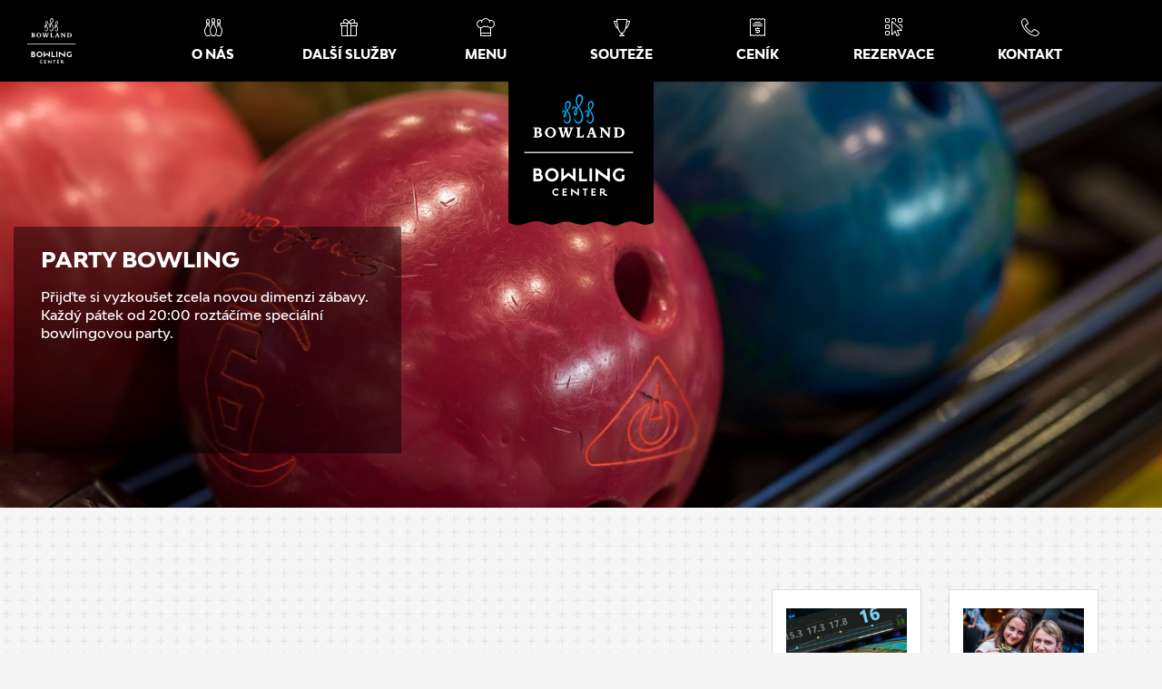

--- FILE ---
content_type: text/html; charset=UTF-8
request_url: https://www.bowland-center.cz/nabidky/party-bowling/
body_size: 14894
content:

<!DOCTYPE html>
<html lang="cs">
<head>
  <meta charset="utf-8">
  <meta http-equiv="X-UA-Compatible" content="IE=edge">
  <meta name="viewport" content="width=device-width, initial-scale=1">
  <meta name='robots' content='index,follow'>
  <meta name='author' content='HOLPUCH.cz'>

  <script src="https://maps.google.com/maps/api/js?key=AIzaSyBsBuMymaGiCFcftVS4LZoeIgbIbWIA9kI" type="text/javascript"></script>

  <link rel="apple-touch-icon" sizes="180x180" href="https://www.bowland-center.cz/wp-content/themes/bowland-center/img/favicon/apple-touch-icon.png">
  <link rel="icon" type="image/png" sizes="32x32" href="https://www.bowland-center.cz/wp-content/themes/bowland-center/img/favicon/favicon-32x32.png">
  <link rel="icon" type="image/png" sizes="16x16" href="https://www.bowland-center.cz/wp-content/themes/bowland-center/img/favicon/favicon-16x16.png">
  <link rel="manifest" href="https://www.bowland-center.cz/wp-content/themes/bowland-center/img/favicon/site.webmanifest">
  <link rel="mask-icon" href="https://www.bowland-center.cz/wp-content/themes/bowland-center/img/favicon/safari-pinned-tab.svg" color="#009fe3">
  <link rel="shortcut icon" href="https://www.bowland-center.cz/wp-content/themes/bowland-center/img/favicon/favicon.ico">
  <meta name="msapplication-TileColor" content="#000000">
  <meta name="msapplication-config" content="https://www.bowland-center.cz/wp-content/themes/bowland-center/img/favicon/browserconfig.xml">
  <meta name="theme-color" content="#ffffff">

  <script>
    window.dataLayer = window.dataLayer || [];
    function gtag() {
      dataLayer.push(arguments);
    }
    gtag("consent", "default", {
      ad_storage: "denied",
      ad_user_data: "denied", 
      ad_personalization: "denied",
      analytics_storage: "denied",
      functionality_storage: "granted",
      personalization_storage: "denied",
      security_storage: "granted",
      wait_for_update: 2000,
    });
    gtag("set", "ads_data_redaction", true);
    gtag("set", "url_passthrough", true);
  </script>

  <!-- Google Tag Manager -->
  <script>(function(w,d,s,l,i){w[l]=w[l]||[];w[l].push({'gtm.start':
  new Date().getTime(),event:'gtm.js'});var f=d.getElementsByTagName(s)[0],
  j=d.createElement(s),dl=l!='dataLayer'?'&l='+l:'';j.async=true;j.src=
  'https://www.googletagmanager.com/gtm.js?id='+i+dl;f.parentNode.insertBefore(j,f);
  })(window,document,'script','dataLayer','GTM-PKWM73ZH');</script>
  <!-- End Google Tag Manager -->

    <meta name='robots' content='index, follow, max-image-preview:large, max-snippet:-1, max-video-preview:-1' />
<script id="cookieyes" type="text/javascript" src="https://cdn-cookieyes.com/client_data/99ac66bde2f868e31968f923/script.js"></script>
	<!-- This site is optimized with the Yoast SEO plugin v20.9 - https://yoast.com/wordpress/plugins/seo/ -->
	<title>Party bowling &bull; BOWLAND Bowling Center</title>
	<link rel="canonical" href="https://www.bowland-center.cz/nabidky/party-bowling/" />
	<meta property="og:locale" content="cs_CZ" />
	<meta property="og:type" content="article" />
	<meta property="og:title" content="Party bowling &bull; BOWLAND Bowling Center" />
	<meta property="og:description" content="Přijďte si vyzkoušet zcela novou dimenzi zábavy. Každý pátek od 20:00 roztáčíme speciální bowlingovou party." />
	<meta property="og:url" content="https://www.bowland-center.cz/nabidky/party-bowling/" />
	<meta property="og:site_name" content="BOWLAND Bowling Center" />
	<meta property="article:publisher" content="https://www.facebook.com/BOWLAND-bowling-center-388355154619784/" />
	<meta property="article:modified_time" content="2019-03-06T12:56:01+00:00" />
	<meta property="og:image" content="https://www.bowland-center.cz/wp-content/uploads/party.png" />
	<meta property="og:image:width" content="400" />
	<meta property="og:image:height" content="250" />
	<meta property="og:image:type" content="image/png" />
	<meta name="twitter:card" content="summary_large_image" />
	<script type="application/ld+json" class="yoast-schema-graph">{"@context":"https://schema.org","@graph":[{"@type":"WebPage","@id":"https://www.bowland-center.cz/nabidky/party-bowling/","url":"https://www.bowland-center.cz/nabidky/party-bowling/","name":"Party bowling &bull; BOWLAND Bowling Center","isPartOf":{"@id":"https://www.bowland-center.cz/#website"},"primaryImageOfPage":{"@id":"https://www.bowland-center.cz/nabidky/party-bowling/#primaryimage"},"image":{"@id":"https://www.bowland-center.cz/nabidky/party-bowling/#primaryimage"},"thumbnailUrl":"https://www.bowland-center.cz/wp-content/uploads/party.png","datePublished":"2019-02-12T09:53:11+00:00","dateModified":"2019-03-06T12:56:01+00:00","breadcrumb":{"@id":"https://www.bowland-center.cz/nabidky/party-bowling/#breadcrumb"},"inLanguage":"cs","potentialAction":[{"@type":"ReadAction","target":["https://www.bowland-center.cz/nabidky/party-bowling/"]}]},{"@type":"ImageObject","inLanguage":"cs","@id":"https://www.bowland-center.cz/nabidky/party-bowling/#primaryimage","url":"https://www.bowland-center.cz/wp-content/uploads/party.png","contentUrl":"https://www.bowland-center.cz/wp-content/uploads/party.png","width":400,"height":250},{"@type":"BreadcrumbList","@id":"https://www.bowland-center.cz/nabidky/party-bowling/#breadcrumb","itemListElement":[{"@type":"ListItem","position":1,"name":"Domů","item":"https://www.bowland-center.cz/"},{"@type":"ListItem","position":2,"name":"Party bowling"}]},{"@type":"WebSite","@id":"https://www.bowland-center.cz/#website","url":"https://www.bowland-center.cz/","name":"BOWLAND Bowling Center","description":"Jsme moderní bowlingové centrum v Olomouci s 18-ti profesionálními drahami a nejmodernějším softwarem na trhu.","potentialAction":[{"@type":"SearchAction","target":{"@type":"EntryPoint","urlTemplate":"https://www.bowland-center.cz/?s={search_term_string}"},"query-input":"required name=search_term_string"}],"inLanguage":"cs"}]}</script>
	<!-- / Yoast SEO plugin. -->


<link rel='stylesheet' id='classic-theme-styles-css' href='https://www.bowland-center.cz/wp-includes/css/classic-themes.min.css?ver=1' type='text/css' media='all' />
<style id='global-styles-inline-css' type='text/css'>
body{--wp--preset--color--black: #000000;--wp--preset--color--cyan-bluish-gray: #abb8c3;--wp--preset--color--white: #ffffff;--wp--preset--color--pale-pink: #f78da7;--wp--preset--color--vivid-red: #cf2e2e;--wp--preset--color--luminous-vivid-orange: #ff6900;--wp--preset--color--luminous-vivid-amber: #fcb900;--wp--preset--color--light-green-cyan: #7bdcb5;--wp--preset--color--vivid-green-cyan: #00d084;--wp--preset--color--pale-cyan-blue: #8ed1fc;--wp--preset--color--vivid-cyan-blue: #0693e3;--wp--preset--color--vivid-purple: #9b51e0;--wp--preset--gradient--vivid-cyan-blue-to-vivid-purple: linear-gradient(135deg,rgba(6,147,227,1) 0%,rgb(155,81,224) 100%);--wp--preset--gradient--light-green-cyan-to-vivid-green-cyan: linear-gradient(135deg,rgb(122,220,180) 0%,rgb(0,208,130) 100%);--wp--preset--gradient--luminous-vivid-amber-to-luminous-vivid-orange: linear-gradient(135deg,rgba(252,185,0,1) 0%,rgba(255,105,0,1) 100%);--wp--preset--gradient--luminous-vivid-orange-to-vivid-red: linear-gradient(135deg,rgba(255,105,0,1) 0%,rgb(207,46,46) 100%);--wp--preset--gradient--very-light-gray-to-cyan-bluish-gray: linear-gradient(135deg,rgb(238,238,238) 0%,rgb(169,184,195) 100%);--wp--preset--gradient--cool-to-warm-spectrum: linear-gradient(135deg,rgb(74,234,220) 0%,rgb(151,120,209) 20%,rgb(207,42,186) 40%,rgb(238,44,130) 60%,rgb(251,105,98) 80%,rgb(254,248,76) 100%);--wp--preset--gradient--blush-light-purple: linear-gradient(135deg,rgb(255,206,236) 0%,rgb(152,150,240) 100%);--wp--preset--gradient--blush-bordeaux: linear-gradient(135deg,rgb(254,205,165) 0%,rgb(254,45,45) 50%,rgb(107,0,62) 100%);--wp--preset--gradient--luminous-dusk: linear-gradient(135deg,rgb(255,203,112) 0%,rgb(199,81,192) 50%,rgb(65,88,208) 100%);--wp--preset--gradient--pale-ocean: linear-gradient(135deg,rgb(255,245,203) 0%,rgb(182,227,212) 50%,rgb(51,167,181) 100%);--wp--preset--gradient--electric-grass: linear-gradient(135deg,rgb(202,248,128) 0%,rgb(113,206,126) 100%);--wp--preset--gradient--midnight: linear-gradient(135deg,rgb(2,3,129) 0%,rgb(40,116,252) 100%);--wp--preset--duotone--dark-grayscale: url('#wp-duotone-dark-grayscale');--wp--preset--duotone--grayscale: url('#wp-duotone-grayscale');--wp--preset--duotone--purple-yellow: url('#wp-duotone-purple-yellow');--wp--preset--duotone--blue-red: url('#wp-duotone-blue-red');--wp--preset--duotone--midnight: url('#wp-duotone-midnight');--wp--preset--duotone--magenta-yellow: url('#wp-duotone-magenta-yellow');--wp--preset--duotone--purple-green: url('#wp-duotone-purple-green');--wp--preset--duotone--blue-orange: url('#wp-duotone-blue-orange');--wp--preset--font-size--small: 13px;--wp--preset--font-size--medium: 20px;--wp--preset--font-size--large: 36px;--wp--preset--font-size--x-large: 42px;--wp--preset--spacing--20: 0.44rem;--wp--preset--spacing--30: 0.67rem;--wp--preset--spacing--40: 1rem;--wp--preset--spacing--50: 1.5rem;--wp--preset--spacing--60: 2.25rem;--wp--preset--spacing--70: 3.38rem;--wp--preset--spacing--80: 5.06rem;}:where(.is-layout-flex){gap: 0.5em;}body .is-layout-flow > .alignleft{float: left;margin-inline-start: 0;margin-inline-end: 2em;}body .is-layout-flow > .alignright{float: right;margin-inline-start: 2em;margin-inline-end: 0;}body .is-layout-flow > .aligncenter{margin-left: auto !important;margin-right: auto !important;}body .is-layout-constrained > .alignleft{float: left;margin-inline-start: 0;margin-inline-end: 2em;}body .is-layout-constrained > .alignright{float: right;margin-inline-start: 2em;margin-inline-end: 0;}body .is-layout-constrained > .aligncenter{margin-left: auto !important;margin-right: auto !important;}body .is-layout-constrained > :where(:not(.alignleft):not(.alignright):not(.alignfull)){max-width: var(--wp--style--global--content-size);margin-left: auto !important;margin-right: auto !important;}body .is-layout-constrained > .alignwide{max-width: var(--wp--style--global--wide-size);}body .is-layout-flex{display: flex;}body .is-layout-flex{flex-wrap: wrap;align-items: center;}body .is-layout-flex > *{margin: 0;}:where(.wp-block-columns.is-layout-flex){gap: 2em;}.has-black-color{color: var(--wp--preset--color--black) !important;}.has-cyan-bluish-gray-color{color: var(--wp--preset--color--cyan-bluish-gray) !important;}.has-white-color{color: var(--wp--preset--color--white) !important;}.has-pale-pink-color{color: var(--wp--preset--color--pale-pink) !important;}.has-vivid-red-color{color: var(--wp--preset--color--vivid-red) !important;}.has-luminous-vivid-orange-color{color: var(--wp--preset--color--luminous-vivid-orange) !important;}.has-luminous-vivid-amber-color{color: var(--wp--preset--color--luminous-vivid-amber) !important;}.has-light-green-cyan-color{color: var(--wp--preset--color--light-green-cyan) !important;}.has-vivid-green-cyan-color{color: var(--wp--preset--color--vivid-green-cyan) !important;}.has-pale-cyan-blue-color{color: var(--wp--preset--color--pale-cyan-blue) !important;}.has-vivid-cyan-blue-color{color: var(--wp--preset--color--vivid-cyan-blue) !important;}.has-vivid-purple-color{color: var(--wp--preset--color--vivid-purple) !important;}.has-black-background-color{background-color: var(--wp--preset--color--black) !important;}.has-cyan-bluish-gray-background-color{background-color: var(--wp--preset--color--cyan-bluish-gray) !important;}.has-white-background-color{background-color: var(--wp--preset--color--white) !important;}.has-pale-pink-background-color{background-color: var(--wp--preset--color--pale-pink) !important;}.has-vivid-red-background-color{background-color: var(--wp--preset--color--vivid-red) !important;}.has-luminous-vivid-orange-background-color{background-color: var(--wp--preset--color--luminous-vivid-orange) !important;}.has-luminous-vivid-amber-background-color{background-color: var(--wp--preset--color--luminous-vivid-amber) !important;}.has-light-green-cyan-background-color{background-color: var(--wp--preset--color--light-green-cyan) !important;}.has-vivid-green-cyan-background-color{background-color: var(--wp--preset--color--vivid-green-cyan) !important;}.has-pale-cyan-blue-background-color{background-color: var(--wp--preset--color--pale-cyan-blue) !important;}.has-vivid-cyan-blue-background-color{background-color: var(--wp--preset--color--vivid-cyan-blue) !important;}.has-vivid-purple-background-color{background-color: var(--wp--preset--color--vivid-purple) !important;}.has-black-border-color{border-color: var(--wp--preset--color--black) !important;}.has-cyan-bluish-gray-border-color{border-color: var(--wp--preset--color--cyan-bluish-gray) !important;}.has-white-border-color{border-color: var(--wp--preset--color--white) !important;}.has-pale-pink-border-color{border-color: var(--wp--preset--color--pale-pink) !important;}.has-vivid-red-border-color{border-color: var(--wp--preset--color--vivid-red) !important;}.has-luminous-vivid-orange-border-color{border-color: var(--wp--preset--color--luminous-vivid-orange) !important;}.has-luminous-vivid-amber-border-color{border-color: var(--wp--preset--color--luminous-vivid-amber) !important;}.has-light-green-cyan-border-color{border-color: var(--wp--preset--color--light-green-cyan) !important;}.has-vivid-green-cyan-border-color{border-color: var(--wp--preset--color--vivid-green-cyan) !important;}.has-pale-cyan-blue-border-color{border-color: var(--wp--preset--color--pale-cyan-blue) !important;}.has-vivid-cyan-blue-border-color{border-color: var(--wp--preset--color--vivid-cyan-blue) !important;}.has-vivid-purple-border-color{border-color: var(--wp--preset--color--vivid-purple) !important;}.has-vivid-cyan-blue-to-vivid-purple-gradient-background{background: var(--wp--preset--gradient--vivid-cyan-blue-to-vivid-purple) !important;}.has-light-green-cyan-to-vivid-green-cyan-gradient-background{background: var(--wp--preset--gradient--light-green-cyan-to-vivid-green-cyan) !important;}.has-luminous-vivid-amber-to-luminous-vivid-orange-gradient-background{background: var(--wp--preset--gradient--luminous-vivid-amber-to-luminous-vivid-orange) !important;}.has-luminous-vivid-orange-to-vivid-red-gradient-background{background: var(--wp--preset--gradient--luminous-vivid-orange-to-vivid-red) !important;}.has-very-light-gray-to-cyan-bluish-gray-gradient-background{background: var(--wp--preset--gradient--very-light-gray-to-cyan-bluish-gray) !important;}.has-cool-to-warm-spectrum-gradient-background{background: var(--wp--preset--gradient--cool-to-warm-spectrum) !important;}.has-blush-light-purple-gradient-background{background: var(--wp--preset--gradient--blush-light-purple) !important;}.has-blush-bordeaux-gradient-background{background: var(--wp--preset--gradient--blush-bordeaux) !important;}.has-luminous-dusk-gradient-background{background: var(--wp--preset--gradient--luminous-dusk) !important;}.has-pale-ocean-gradient-background{background: var(--wp--preset--gradient--pale-ocean) !important;}.has-electric-grass-gradient-background{background: var(--wp--preset--gradient--electric-grass) !important;}.has-midnight-gradient-background{background: var(--wp--preset--gradient--midnight) !important;}.has-small-font-size{font-size: var(--wp--preset--font-size--small) !important;}.has-medium-font-size{font-size: var(--wp--preset--font-size--medium) !important;}.has-large-font-size{font-size: var(--wp--preset--font-size--large) !important;}.has-x-large-font-size{font-size: var(--wp--preset--font-size--x-large) !important;}
.wp-block-navigation a:where(:not(.wp-element-button)){color: inherit;}
:where(.wp-block-columns.is-layout-flex){gap: 2em;}
.wp-block-pullquote{font-size: 1.5em;line-height: 1.6;}
</style>
<link rel='stylesheet' id='ilightbox-css' href='https://www.bowland-center.cz/wp-content/themes/bowland-center/src/ilightbox/css/ilightbox.css?ver=84cfa24d795f97969647f4c5cda3bda8' type='text/css' media='all' />
<link rel='stylesheet' id='style-css' href='https://www.bowland-center.cz/wp-content/themes/bowland-center/style.css?ver=2024-03-18' type='text/css' media='all' />
<script type='text/javascript' src='https://www.bowland-center.cz/wp-includes/js/jquery/jquery.min.js?ver=3.6.1' id='jquery-core-js'></script>
<script type='text/javascript' src='https://www.bowland-center.cz/wp-includes/js/jquery/jquery-migrate.min.js?ver=3.3.2' id='jquery-migrate-js'></script>
<script type='text/javascript' src='https://www.bowland-center.cz/wp-content/themes/bowland-center/js/script.js?ver=2024-03-18' id='my-script-js'></script>
<script type='text/javascript' src='https://www.bowland-center.cz/wp-content/themes/bowland-center/src/ilightbox/js/jquery.requestAnimationFrame.js?ver=1.0' id='requestAnimationFrame-js'></script>
<script type='text/javascript' src='https://www.bowland-center.cz/wp-content/themes/bowland-center/src/ilightbox/js/jquery.mousewheel.js?ver=1.0' id='mousewheel-js'></script>
<script type='text/javascript' src='https://www.bowland-center.cz/wp-content/themes/bowland-center/src/ilightbox/js/ilightbox.packed.js?ver=1.0' id='ilightbox-js'></script>
<link rel="https://api.w.org/" href="https://www.bowland-center.cz/wp-json/" /><link rel="EditURI" type="application/rsd+xml" title="RSD" href="https://www.bowland-center.cz/xmlrpc.php?rsd" />
<link rel="wlwmanifest" type="application/wlwmanifest+xml" href="https://www.bowland-center.cz/wp-includes/wlwmanifest.xml" />

<link rel='shortlink' href='https://www.bowland-center.cz/?p=2503' />
<link rel="alternate" type="application/json+oembed" href="https://www.bowland-center.cz/wp-json/oembed/1.0/embed?url=https%3A%2F%2Fwww.bowland-center.cz%2Fnabidky%2Fparty-bowling%2F" />
<link rel="alternate" type="text/xml+oembed" href="https://www.bowland-center.cz/wp-json/oembed/1.0/embed?url=https%3A%2F%2Fwww.bowland-center.cz%2Fnabidky%2Fparty-bowling%2F&#038;format=xml" />
</head>





<body class="nabidka-template-default single single-nabidka postid-2503">

<!-- Google Tag Manager (noscript) -->
<noscript><iframe src="https://www.googletagmanager.com/ns.html?id=GTM-PKWM73ZH"
height="0" width="0" style="display:none;visibility:hidden"></iframe></noscript>
<!-- End Google Tag Manager (noscript) -->

<!-- HLAVICKA -->
<header id="hero">
  <a href="/"><img src="https://www.bowland-center.cz/wp-content/themes/bowland-center/img/logo.png" alt="BOWLAND Bowling Center" id="logo" class="be-animate" data-animation="flipInX" /></a>

  <!-- NAVIGACE -->
  <nav id="navigace">
    <a href="/" class="logo"><i class="icon icon-logo"></i></a>
    <div class="container">
      
      <div class="navbar-header">
        <button type="button" class="navbar-toggle" data-toggle="collapse" data-target="#myNavbar">
          <span class="icon-bar"></span>
          <span class="icon-bar"></span>
          <span class="icon-bar"></span>
        </button>
      </div>

      <div class="collapse navbar-collapse" id="myNavbar">
        <ul id="menu-main-menu" class="nav navbar-nav hidden-xs"><li id="menu-item-2297" class="menu-item menu-item-type-post_type menu-item-object-page menu-item-2297"><a href="https://www.bowland-center.cz/o-nas/"><i class="icon icon-bowling-pins"></i><span>O nás</span></a></li>
<li id="menu-item-2299" class="menu-item menu-item-type-post_type menu-item-object-page menu-item-2299"><a href="https://www.bowland-center.cz/dalsi-sluzby/"><i class="icon icon-gift"></i><span>Další služby</span></a></li>
<li id="menu-item-2300" class="menu-item menu-item-type-post_type menu-item-object-page menu-item-2300"><a href="https://www.bowland-center.cz/menu/"><i class="icon icon-chef"></i><span>Menu</span></a></li>
<li id="menu-item-2303" class="menu-item menu-item-type-post_type menu-item-object-page menu-item-2303"><a href="https://www.bowland-center.cz/sportovni-bowling/"><i class="icon icon-trophy2"></i><span>Souteže</span></a></li>
<li id="menu-item-2298" class="menu-item menu-item-type-post_type menu-item-object-page menu-item-2298"><a href="https://www.bowland-center.cz/cenik/"><i class="icon icon-receipt"></i><span>Ceník</span></a></li>
<li id="menu-item-2301" class="menu-item menu-item-type-post_type menu-item-object-page menu-item-2301"><a href="https://www.bowland-center.cz/rezervace/"><i class="icon icon-select"></i><span>Rezervace</span></a></li>
<li id="menu-item-2302" class="menu-item menu-item-type-post_type menu-item-object-page menu-item-2302"><a href="https://www.bowland-center.cz/kontakt/"><i class="icon icon-telephone"></i><span>Kontakt</span></a></li>
</ul>        <ul id="menu-komplet-menu" class="nav navbar-nav visible-xs"><li id="menu-item-1723" class="menu-item menu-item-type-post_type menu-item-object-page menu-item-home menu-item-1723"><a href="https://www.bowland-center.cz/"><i class="icon icon-logo"></i>Úvodní stránka</a></li>
<li id="menu-item-1712" class="menu-item menu-item-type-post_type menu-item-object-page menu-item-1712"><a href="https://www.bowland-center.cz/o-nas/"><i class="icon icon-bowling-pins"></i><span>O nás</span></a></li>
<li id="menu-item-2640" class="menu-item menu-item-type-post_type menu-item-object-page menu-item-2640"><a href="https://www.bowland-center.cz/dalsi-sluzby/"><i class="icon icon-gift"></i><span>Další služby</span></a></li>
<li id="menu-item-1720" class="menu-item menu-item-type-post_type menu-item-object-page current_page_parent menu-item-1720"><a href="https://www.bowland-center.cz/novinky/"><i class="icon icon-paper-plane"></i>Novinky</a></li>
<li id="menu-item-1724" class="menu-item menu-item-type-custom menu-item-object-custom menu-item-1724"><a href="/fotogalerie"><i class="icon icon-picture"></i>Fotogalerie</a></li>
<li id="menu-item-1714" class="menu-item menu-item-type-post_type menu-item-object-page menu-item-1714"><a href="https://www.bowland-center.cz/menu/"><i class="icon icon-chef"></i><span>Menu</span></a></li>
<li id="menu-item-1713" class="menu-item menu-item-type-post_type menu-item-object-page menu-item-1713"><a href="https://www.bowland-center.cz/sportovni-bowling/"><i class="icon icon-trophy2"></i><span>Souteže</span></a></li>
<li id="menu-item-2641" class="menu-item menu-item-type-post_type menu-item-object-page menu-item-2641"><a href="https://www.bowland-center.cz/cenik/"><i class="icon icon-receipt"></i><span>Ceník</span></a></li>
<li id="menu-item-1710" class="menu-item menu-item-type-post_type menu-item-object-page menu-item-1710"><a href="https://www.bowland-center.cz/rezervace/"><i class="icon icon-select"></i><span>Rezervace</span></a></li>
<li id="menu-item-1711" class="menu-item menu-item-type-post_type menu-item-object-page menu-item-1711"><a href="https://www.bowland-center.cz/kontakt/"><i class="icon icon-telephone"></i><span>Kontakt</span></a></li>
</ul>      </div>

    </div>
  </nav>
  <h1>Party bowling</h1>
  <section id="headline">
    <h2>Party bowling</h2>
    <p><p>Přijďte si vyzkoušet zcela novou dimenzi zábavy. Každý pátek od 20:00 roztáčíme speciální bowlingovou party. </p>
</p>
  </section>
</header>





<!-- TELO / single -->
<div id="telo">

<section class="blok nabidka">
<div class="container">
  <div class="row row-equal-col">

    <article id="page" class="col-md-8">
      <div class="ramecek be-animate" data-animation="fadeInUp" data-appear-top-offset="-100">
        <div class="row">
          <div class="col-xxxs col-xs-3">
            <div class="bottomshadow">          <div class="relative">
        <a
          href="https://www.bowland-center.cz/wp-content/uploads/bowland-party-bowling-letak-a5-2019.png"
          data-title=""
          data-caption=""
          data-options="thumbnail: 'https://www.bowland-center.cz/wp-content/uploads/bowland-party-bowling-letak-a5-2019-42x60.png'"
          data-type="image"
          class="ilightbox"
        >
          <img src="https://www.bowland-center.cz/wp-content/uploads/bowland-party-bowling-letak-a5-2019.png" alt="" class="post-img img-responsive">
          <div class="box-popisek">
            <div class="box-popisek-back">
              <div class="div-table">
                <div class="div-td">
                  <i class="fa fa-search" aria-hidden="true"></i>
                </div>
              </div>
            </div>
          </div>
        </a>
      </div>
      </div>
          </div>
          <div class="col-xxxs col-xs-8 col-xs-offset-1">
            <p>Přijďte si vyzkoušet zcela novou dimenzi zábavy. Každý pátek od 20:00 roztáčíme speciální bowlingovou party.</p>
<p>Světelná show, UV efekty, velká projekční plátna, tématické LED podsvětlení a náš jedinečný multimediální systém posouvá hranici běžné návštěvy bowlingového centra ke zcela nečekaným zážitkům.</p>
<p>Zažijte neopakovatelnou atmosféru nočního klubu s koulí v ruce. :-)</p>
          </div>
        </div>
      </div>
    </article>

    <aside class="col-md-4 dalsi-nabidky">
      <div class="row row-equal-col">
        <div class="col-xxs-6 col-xs-4 col-sm-3 col-md-6">
        <div class="bottomshadow">
        <div class="plocha-obal ">
          <img width="400" height="250" src="https://www.bowland-center.cz/wp-content/uploads/specto-bowling-foto-400x250.jpg" class="img-responsive wp-post-image" alt="Tréninkový modul Specto Bowling" decoding="async" srcset="https://www.bowland-center.cz/wp-content/uploads/specto-bowling-foto-400x250.jpg 400w, https://www.bowland-center.cz/wp-content/uploads/specto-bowling-foto-90x55.jpg 90w, https://www.bowland-center.cz/wp-content/uploads/specto-bowling-foto-1600x1000.jpg 1600w, https://www.bowland-center.cz/wp-content/uploads/specto-bowling-foto-98x60.jpg 98w" sizes="(max-width: 400px) 100vw, 400px" />          <h3><a href="https://www.bowland-center.cz/nabidky/treninkovy-modul-specto-bowling/" class="plocha">Tréninkový modul Specto Bowling</a></h3>
        </div>
        </div>
        </div>
        <div class="col-xxs-6 col-xs-4 col-sm-3 col-md-6">
        <div class="bottomshadow">
        <div class="plocha-obal ">
          <img width="400" height="250" src="https://www.bowland-center.cz/wp-content/uploads/photo-32-400x250.jpg" class="img-responsive wp-post-image" alt="Permanentky" decoding="async" loading="lazy" />          <h3><a href="/cenik#permanentky" class="plocha">Permanentky</a></h3>
        </div>
        </div>
        </div>
        <div class="col-xxs-6 col-xs-4 col-sm-3 col-md-6">
        <div class="bottomshadow">
        <div class="plocha-obal ">
          <img width="400" height="250" src="https://www.bowland-center.cz/wp-content/uploads/skola-400x250.jpg" class="img-responsive wp-post-image" alt="Bowlingová škola" decoding="async" loading="lazy" />          <h3><a href="https://www.bowland-center.cz/nabidky/bowlingova-skola/" class="plocha">Bowlingová škola</a></h3>
        </div>
        </div>
        </div>
        <div class="col-xxs-6 col-xs-4 col-sm-3 col-md-6">
        <div class="bottomshadow">
        <div class="plocha-obal ">
          <img width="400" height="250" src="https://www.bowland-center.cz/wp-content/uploads/skoly-400x250.jpg" class="img-responsive wp-post-image" alt="Bowling pro školy" decoding="async" loading="lazy" />          <h3><a href="https://www.bowland-center.cz/nabidky/bowling-pro-skoly/" class="plocha">Bowling pro školy</a></h3>
        </div>
        </div>
        </div>
        <div class="col-xxs-6 col-xs-4 col-sm-3 col-md-6">
        <div class="bottomshadow">
        <div class="plocha-obal ">
          <img width="400" height="250" src="https://www.bowland-center.cz/wp-content/uploads/liga-400x250.jpg" class="img-responsive wp-post-image" alt="Bowlingová liga" decoding="async" loading="lazy" />          <h3><a href="https://www.bowland-center.cz/nabidky/bowlingova-liga/" class="plocha">Bowlingová liga</a></h3>
        </div>
        </div>
        </div>
        <div class="col-xxs-6 col-xs-4 col-sm-3 col-md-6">
        <div class="bottomshadow">
        <div class="plocha-obal ">
          <img width="400" height="250" src="https://www.bowland-center.cz/wp-content/uploads/photo-49-400x250.jpg" class="img-responsive wp-post-image" alt="Osobní trenér" decoding="async" loading="lazy" />          <h3><a href="https://www.bowland-center.cz/nabidky/osobni-trener/" class="plocha">Osobní trenér</a></h3>
        </div>
        </div>
        </div>
        <div class="col-xxs-6 col-xs-4 col-sm-3 col-md-6">
        <div class="bottomshadow">
        <div class="plocha-obal ">
          <img width="400" height="250" src="https://www.bowland-center.cz/wp-content/uploads/catering.png" class="img-responsive wp-post-image" alt="Firemní večírek" decoding="async" loading="lazy" srcset="https://www.bowland-center.cz/wp-content/uploads/catering.png 400w, https://www.bowland-center.cz/wp-content/uploads/catering-90x56.png 90w, https://www.bowland-center.cz/wp-content/uploads/catering-96x60.png 96w" sizes="(max-width: 400px) 100vw, 400px" />          <h3><a href="https://www.bowland-center.cz/nabidky/firemni-vecirek/" class="plocha">Firemní večírek</a></h3>
        </div>
        </div>
        </div>
        <div class="col-xxs-6 col-xs-4 col-sm-3 col-md-6">
        <div class="bottomshadow">
        <div class="plocha-obal ">
          <img width="400" height="250" src="https://www.bowland-center.cz/wp-content/uploads/poukaz-400x250.jpg" class="img-responsive wp-post-image" alt="Dárkové poukazy" decoding="async" loading="lazy" />          <h3><a href="https://www.bowland-center.cz/nabidky/darkove-poukazy/" class="plocha">Dárkové poukazy</a></h3>
        </div>
        </div>
        </div>
      </div>
    </aside>

  </div>
</div>
</section>

</div><!-- telo -->





<!-- FULL SCREEN TAPETA -->
<div id="tapeta"></div>



<!-- PATICKA -->
<footer id="paticka">
  <div class="container">
    <div class="row">

      <div class="col-sm-6 col-sm-offset-0 col-md-4 center-xs">
        <div class="padding-bottom-md">
          <h3>BOWLAND Bowling Center</h3>
          <p>
            <span class="popisek pull-left">adresa: </span><span class="pull-left">Galerie Šantovka<br />
Polská 1, 779 00  Olomouc </span>
            <hr class="clearfix">
          </p>
          <p>
                        <span class="popisek hidden-xs">mobil: </span><a href="tel:+420730892285">+420 730 892 285</a><br>            <span class="popisek hidden-xs">e-mail: </span><a href="mailto:bowling@bowland-center.cz">bowling@bowland-center.cz</a><br>            <span class="popisek hidden-xs">web: </span><a href="http://www.bowland-center.cz" target="_blank">www.bowland-center.cz</a>          </p>
        </div>

        <h3>Vyhledávání</h3>
        
<form role="search" method="get" class="search-form" action="https://www.bowland-center.cz/">
  <input type="search" class="search-field form-control" placeholder="Hledej &hellip;" value="" name="s" />
	<button type="submit" class="search-submit btn btn-primary"></button>
</form>

        <div class="ikony">
          <a href="https://www.facebook.com/bowland.olomouc" target="_blank"><i class="fa fa-facebook" aria-hidden="true"></i></a>
          <a href="https://www.instagram.com/bowland_olomouc" target="_blank"><i class="fa fa-instagram" aria-hidden="true"></i></a>
          <a href="mailto:bowling@bowland-center.cz"><i class="fa fa-envelope-o" aria-hidden="true"></i></a>
          <a href="https://www.kudyznudy.cz/" target="_blank" class="kudyznudy">
            <svg xmlns="http://www.w3.org/2000/svg" viewBox="0 0 127954 21458">
              <path fill="currentColor" fill-rule="nonzero" d="M22412 4607l2160 0 0 8426 3338 -4105 2357 0 -3624 4283 3927 5052 -2499 0 -3499 -4587 0 4587 -2160 0 0 -13656zm97402 13406l4945 -7372 -4463 0 0 -1713 7658 0 0 303 -4927 7301 4784 0 0 1731 -7997 0 0 -250zm-9103 -4302l0 -143c0,-2963 2106,-4837 4712,-4837 2071,0 4017,928 4266,3499l-2088 0c-178,-1250 -1000,-1768 -2141,-1768 -1482,0 -2536,1143 -2536,3071l0 143c0,2034 1000,3105 2588,3105 1143,0 2125,-678 2250,-1999l1981 0c-161,2142 -1785,3659 -4320,3659 -2677,0 -4712,-1749 -4712,-4730zm-3499 3285c0,-786 625,-1411 1411,-1411 803,0 1428,625 1428,1411 0,785 -625,1392 -1428,1392 -786,0 -1411,-607 -1411,-1392zm-4961 321l-3695 -8389 2338 0 2482 6015 2284 -6015 2107 0 -5087 12530 -2125 0 1696 -4141zm-6676 -3677l0 -143c0,-2053 -945,-3070 -2516,-3070 -1590,0 -2517,1106 -2517,3124l0 142c0,2053 1035,3035 2428,3035 1499,0 2605,-1000 2605,-3088zm-7246 107l0 -143c0,-2981 1767,-4873 4194,-4873 1517,0 2464,696 2981,1624l0 -5748 2160 0 0 13656 -2160 0 0 -1571c-499,928 -1696,1749 -3070,1749 -2338,0 -4105,-1660 -4105,-4694zm-9568 1160l0 -5979 2160 0 0 5729c0,1410 589,2053 1839,2053 1160,0 2177,-749 2177,-2231l0 -5551 2160 0 0 9335 -2160 0 0 -1464c-463,911 -1446,1642 -2963,1642 -1839,0 -3213,-1053 -3213,-3534zm-9870 -5979l2160 0 0 1481c446,-910 1482,-1678 3017,-1678 1873,0 3195,1089 3195,3659l0 5873 -2160 0 0 -5676c0,-1411 -572,-2053 -1856,-2053 -1214,0 -2196,750 -2196,2231l0 5498 -2160 0 0 -9335zm-9067 9085l4944 -7372 -4462 0 0 -1713 7658 0 0 303 -4927 7301 4783 0 0 1731 -7996 0 0 -250zm-5444 -696l-3695 -8389 2338 0 2481 6015 2286 -6015 2106 0 -5088 12530 -2124 0 1696 -4141zm-6675 -3677l0 -143c0,-2053 -946,-3070 -2517,-3070 -1589,0 -2517,1106 -2517,3124l0 142c0,2053 1036,3035 2428,3035 1499,0 2606,-1000 2606,-3088zm-7248 107l0 -143c0,-2981 1768,-4873 4196,-4873 1517,0 2463,696 2980,1624l0 -5748 2160 0 0 13656 -2160 0 0 -1571c-499,928 -1695,1749 -3070,1749 -2338,0 -4106,-1660 -4106,-4694zm-9477 1160l0 -5979 2160 0 0 5729c0,1410 589,2053 1838,2053 1161,0 2178,-749 2178,-2231l0 -5551 2160 0 0 9335 -2160 0 0 -1464c-465,911 -1446,1642 -2963,1642 -1839,0 -3213,-1053 -3213,-3534z"/>
              <path fill="#F8AE25" fill-rule="nonzero" d="M11111 2685c0,1483 -1202,2685 -2685,2685 -1482,0 -2684,-1202 -2684,-2685 0,-1471 1181,-2664 2646,-2685l77 0c1465,21 2646,1214 2646,2685z"/>
              <path fill="#7DBB4D" fill-rule="nonzero" d="M5975 5951l-4086 -1c-1043,0 -1889,846 -1889,1890 0,1043 846,1889 1889,1889l4561 0c-821,2291 -2356,4243 -4342,5581l4 5c-484,341 -801,904 -801,1540 0,1042 844,1886 1886,1886 424,0 815,-141 1130,-378l3 3c1625,-1117 3022,-2544 4103,-4196 -1547,-2363 -2450,-5185 -2458,-8219z"/>
              <path fill="#146845" fill-rule="nonzero" d="M9753 5951l-3778 0c8,3032 910,5853 2456,8215 879,-1344 1551,-2837 1967,-4433l2 -4c0,0 -393,-954 -541,-2092 -121,-933 -106,-1686 -106,-1686z"/>
              <path fill="#E41D2C" fill-rule="nonzero" d="M14753 15315l3 -5c-1984,-1337 -3518,-3287 -4340,-5577l0 0 -1 -4 -15 0 -1 4 -1 0c-417,1596 -1088,3090 -1968,4434 1082,1653 2479,3081 4105,4199l3 -3c315,237 705,378 1130,378 1041,0 1886,-844 1886,-1886 0,-636 -317,-1199 -801,-1540z"/>
              <path fill="#189CD3" fill-rule="nonzero" d="M14977 5950l-5224 1c0,0 -15,753 106,1686 148,1138 541,2092 541,2092l4577 0c1043,0 1889,-846 1889,-1889 0,-1044 -846,-1890 -1889,-1890z"/>
            </svg>
          </a>
        </div>

      </div>

      <div class="col-sm-3 col-sm-offset-3 col-md-3 col-md-offset-1 center-xs">
        <h3>Otevírací doba</h3>
                      <table class="tabulka-oteviracka">
                <tr>
                  <td>Po</td>
                    <td>11:00</td>
                  <td>&ndash;</td>
                  <td>22:00</td>
                  </tr>
                <tr>
                  <td>Út</td>
                    <td>11:00</td>
                  <td>&ndash;</td>
                  <td>22:00</td>
                  </tr>
                <tr>
                  <td>St</td>
                    <td>11:00</td>
                  <td>&ndash;</td>
                  <td>22:00</td>
                  </tr>
                <tr>
                  <td>Čt</td>
                    <td>11:00</td>
                  <td>&ndash;</td>
                  <td>22:00</td>
                  </tr>
                <tr>
                  <td>Pá</td>
                    <td>11:00</td>
                  <td>&ndash;</td>
                  <td>22:00</td>
                  </tr>
                <tr>
                  <td>So</td>
                    <td>9:00</td>
                  <td>&ndash;</td>
                  <td>22:00</td>
                  </tr>
                <tr>
                  <td>Ne</td>
                    <td>9:00</td>
                  <td>&ndash;</td>
                  <td>21:00</td>
                  </tr>
              </table>
      </div>

      <div class="col-md-3 col-md-offset-1">
        <div class="hidden-xs hidden-sm">
          <h3>Rychlá navigace</h3>
          <div class="menu-komplet-menu-container"><ul id="menu-komplet-menu-1" class="menu"><li class="menu-item menu-item-type-post_type menu-item-object-page menu-item-home menu-item-1723"><a href="https://www.bowland-center.cz/"><i class="icon icon-logo"></i>Úvodní stránka</a></li>
<li class="menu-item menu-item-type-post_type menu-item-object-page menu-item-1712"><a href="https://www.bowland-center.cz/o-nas/"><i class="icon icon-bowling-pins"></i><span>O nás</span></a></li>
<li class="menu-item menu-item-type-post_type menu-item-object-page menu-item-2640"><a href="https://www.bowland-center.cz/dalsi-sluzby/"><i class="icon icon-gift"></i><span>Další služby</span></a></li>
<li class="menu-item menu-item-type-post_type menu-item-object-page current_page_parent menu-item-1720"><a href="https://www.bowland-center.cz/novinky/"><i class="icon icon-paper-plane"></i>Novinky</a></li>
<li class="menu-item menu-item-type-custom menu-item-object-custom menu-item-1724"><a href="/fotogalerie"><i class="icon icon-picture"></i>Fotogalerie</a></li>
<li class="menu-item menu-item-type-post_type menu-item-object-page menu-item-1714"><a href="https://www.bowland-center.cz/menu/"><i class="icon icon-chef"></i><span>Menu</span></a></li>
<li class="menu-item menu-item-type-post_type menu-item-object-page menu-item-1713"><a href="https://www.bowland-center.cz/sportovni-bowling/"><i class="icon icon-trophy2"></i><span>Souteže</span></a></li>
<li class="menu-item menu-item-type-post_type menu-item-object-page menu-item-2641"><a href="https://www.bowland-center.cz/cenik/"><i class="icon icon-receipt"></i><span>Ceník</span></a></li>
<li class="menu-item menu-item-type-post_type menu-item-object-page menu-item-1710"><a href="https://www.bowland-center.cz/rezervace/"><i class="icon icon-select"></i><span>Rezervace</span></a></li>
<li class="menu-item menu-item-type-post_type menu-item-object-page menu-item-1711"><a href="https://www.bowland-center.cz/kontakt/"><i class="icon icon-telephone"></i><span>Kontakt</span></a></li>
</ul></div>        </div>
        <a href="https://www.lobster-group.cz/" target="_blank" class="lobstergroup">
          <svg xmlns="http://www.w3.org/2000/svg" viewBox="0 0 128335 27858">
            <path fill="currentColor" fill-rule="nonzero" d="M72429 612l0 -612 1498 840 1497 -840 0 612 -1497 840 -1498 -840zm52994 19405l-1111 0 0 -2513 1111 0c840,0 1383,493 1383,1257 0,763 -543,1256 -1383,1256zm0 -3545l-2200 0 0 7082 1089 0 0 -2515 1111 0c1450,0 2463,-937 2463,-2278 0,-1348 -1013,-2289 -2463,-2289zm-6496 4328c0,1145 -637,1829 -1704,1829 -1066,0 -1703,-684 -1703,-1829l0 -4328 -1090 0 0 4309c0,1728 1123,2890 2793,2890 1671,0 2793,-1162 2793,-2890l0 -4309 -1089 0 0 4328zm-10899 1829c-1434,0 -2558,-1149 -2558,-2616 0,-1467 1124,-2616 2558,-2616 1440,0 2567,1149 2567,2616 0,1467 -1127,2616 -2567,2616zm0 -6273c-2051,0 -3658,1606 -3658,3657 0,2051 1607,3657 3658,3657 2051,0 3657,-1606 3657,-3657 0,-2051 -1606,-3657 -3657,-3657zm-9781 1138l1247 0c753,0 1169,346 1169,975 0,616 -416,955 -1169,955l-1247 0 0 -1930zm3506 975c0,-1213 -845,-1997 -2152,-1997l-2444 0 0 7082 1090 0 0 -3137 533 0 2651 3137 1381 0 -2676 -3176c1016,-207 1617,-911 1617,-1909zm-10645 1987l1952 0 0 1706c-389,293 -1036,467 -1742,467 -1598,0 -2713,-1075 -2713,-2616 0,-1491 1116,-2616 2596,-2616 750,0 1399,246 1928,733l68 63 728 -786 -66 -64c-677,-646 -1595,-987 -2658,-987 -2102,0 -3686,1572 -3686,3657 0,2085 1635,3657 3803,3657 1140,0 2178,-373 2777,-1000l26 -26 0 -3220 -3013 0 0 1032zm-14040 -2962l1247 0c754,0 1169,346 1169,975 0,616 -415,955 -1169,955l-1247 0 0 -1930zm3507 975c0,-1213 -845,-1997 -2153,-1997l-2443 0 0 7082 1089 0 0 -3137 534 0 2651 3137 1380 0 -2676 -3176c1017,-207 1618,-911 1618,-1909zm-11548 5085l4207 0 0 -1042 -3118 0 0 -2056 2535 0 0 -1041 -2535 0 0 -1902 3118 0 0 -1041 -4207 0 0 7082zm-7848 -6040l2146 0 0 6040 1070 0 0 -6040 2147 0 0 -1042 -5363 0 0 1042zm-3802 2072l-836 -321c-740,-277 -978,-525 -978,-1020 0,-497 484,-858 1149,-858 516,0 929,206 1298,647l61 73 798 -704 -53 -69c-480,-622 -1240,-978 -2084,-978 -1325,0 -2250,793 -2250,1929 0,975 486,1570 1624,1990l913 350c634,240 930,583 930,1078 0,551 -485,936 -1179,936 -704,0 -1252,-303 -1630,-899l-54 -85 -872 651 36 70c398,787 1380,1295 2501,1295 1369,0 2288,-807 2288,-2007 0,-986 -528,-1646 -1662,-2078zm-7764 2966l-1508 0 0 -2154 1518 0c805,0 1286,404 1286,1081 0,672 -484,1073 -1296,1073zm-242 -3118l-1266 0 0 -1959 1266 0c636,0 1081,405 1081,984 0,593 -424,975 -1081,975zm1516 343c417,-321 636,-797 636,-1385 0,-954 -739,-1920 -2152,-1920l-2356 0 0 7082 2560 0c1415,0 2404,-865 2404,-2104 0,-793 -367,-1355 -1092,-1673zm-10382 2852c-1435,0 -2558,-1149 -2558,-2616 0,-1467 1123,-2616 2558,-2616 1440,0 2567,1149 2567,2616 0,1467 -1127,2616 -2567,2616zm0 -6273c-2051,0 -3657,1606 -3657,3657 0,2051 1606,3657 3657,3657 2050,0 3657,-1606 3657,-3657 0,-2051 -1607,-3657 -3657,-3657zm-8739 116l-1090 0 0 7082 4420 0 0 -1042 -3330 0 0 -6040zm-25042 10198c-1986,-9 -3877,-918 -5203,-2395 1330,-1456 3217,-2232 5189,-2232l35 0c1985,10 3917,804 5243,2281 -1330,1456 -3258,2346 -5228,2346l-36 0zm7656 -6937c282,-1743 1659,-3102 3404,-3361 -269,1610 -1498,2930 -3091,3306 -101,24 -203,42 -313,55zm-6803 -4622c-61,-6 -123,-10 -182,-14l-73 -6c-200,-10 -452,-11 -734,13l-78 7 -7 78c-16,166 -24,323 -25,480 0,84 2,167 5,248l4 71c4,63 8,125 15,200l1 24c199,2029 1574,3773 3523,4448l22 7c861,309 1763,468 2681,473l57 0c125,0 229,-3 353,-9 -17,760 -94,1511 -392,2237 -1539,-1624 -3758,-2503 -5996,-2513l-42 0c-2261,0 -4447,890 -5999,2544l-17 19c-43,47 -87,95 -144,158l-196 231c-37,45 -73,90 -121,151l-40 51c-52,67 -103,135 -153,203l-39 55 39 54c49,70 99,138 150,205 14,18 28,36 41,52 38,51 78,102 117,151l45 54c39,49 80,97 120,145l45 50c42,49 84,97 143,161l165 174c1533,1574 3653,2535 5853,2545l41 0c2241,0 4443,-987 5987,-2608 1542,1648 3675,2598 5932,2608l39 0c2254,0 4432,-940 5981,-2581l36 -38c45,-49 88,-96 131,-145l44 -48c42,-49 82,-97 124,-146l42 -50c41,-50 81,-101 119,-150l44 -54c51,-67 101,-134 151,-203l39 -54 -38 -54c-49,-70 -100,-138 -164,-223 -10,-13 -20,-25 -27,-33 -38,-52 -79,-103 -120,-154l-40 -49c-41,-50 -82,-100 -125,-151l-40 -45c-43,-50 -88,-100 -131,-146l-18 -20c-1544,-1679 -3736,-2648 -6015,-2659l-43 0c-879,0 -1745,139 -2577,414 -540,196 -1201,658 -1281,1751l-13 183 156 -97c1113,-695 2400,-1063 3719,-1063l34 0c1984,10 3876,861 5203,2338 -1332,1456 -3219,2289 -5190,2289l-35 0c-1991,-10 -3847,-866 -5174,-2352 604,-1055 747,-2132 753,-3292l0 -25c411,-78 820,-189 1214,-330l82 -30c1877,-676 3224,-2380 3439,-4365 10,-87 17,-175 23,-272 5,-92 8,-183 8,-275 1,-151 -6,-307 -20,-478l-7 -77 -76 -8c-178,-18 -346,-27 -530,-28 -82,0 -161,2 -240,5 -84,4 -169,10 -254,18 -2547,235 -4528,2239 -4742,4780 -131,8 -263,12 -394,12l-30 0c-512,-4 -1023,-62 -1512,-175l-31 -8c-223,-54 -486,-132 -740,-219l-118 -42c-1396,-510 -2390,-1722 -2619,-3182 1167,195 2183,883 2801,1903 492,808 1338,852 1503,852l122 0 -32 -117c-557,-2073 -2365,-3619 -4498,-3850l-34 -4zm4713 -981c3,-561 168,-1105 457,-1584 283,481 454,1027 453,1588 -4,562 -166,1107 -454,1584 -283,-481 -458,-1027 -456,-1588zm-216 2539l14 18c43,56 86,111 119,145l15 22c47,55 94,109 144,163l47 48c36,37 72,74 108,108 54,52 109,102 165,152l61 52 61 -51c57,-49 113,-98 169,-150 47,-46 94,-93 135,-136l20 -20c97,-101 192,-212 297,-346l14 -18c3,-3 6,-7 8,-10 548,-726 840,-1593 844,-2507 4,-915 -312,-1786 -856,-2521l-30 -38c-88,-116 -183,-228 -297,-348 -45,-48 -92,-96 -138,-140 -54,-53 -110,-103 -167,-152l-60 -53 -62 52c-56,48 -113,99 -167,150 -45,42 -87,85 -127,126l-29 29c-50,53 -98,106 -144,160l-4 4c-46,53 -90,108 -134,165l-33 41c-550,727 -848,1595 -852,2510 -5,914 316,1784 855,2514l24 31zm112508 -6286l1004 -2137 -2027 -4338 713 0 1671 3626 1671 -3626 721 0 -3032 6475 -721 0zm-5936 -6475l639 0 0 767c165,-304 381,-523 649,-657 267,-134 551,-201 849,-201 250,0 479,41 690,123 210,83 391,201 543,356 152,156 271,345 356,567 85,222 128,473 128,753l0 2858 -639 0 0 -2767c0,-401 -107,-718 -320,-949 -213,-232 -490,-347 -831,-347 -201,0 -388,39 -562,118 -173,79 -324,197 -451,352 -129,155 -229,344 -302,566 -73,222 -110,474 -110,754l0 2273 -639 0 0 -4566zm-2575 1l639 0 0 4565 -639 0 0 -4565zm329 -1370c-140,0 -257,-47 -352,-142 -94,-94 -141,-208 -141,-342 0,-134 47,-249 141,-343 95,-94 212,-142 352,-142 134,0 246,48 338,142 91,94 137,209 137,343 0,134 -46,248 -137,342 -92,95 -204,142 -338,142zm-4247 5433c250,0 478,-47 685,-141 207,-95 384,-221 530,-379 146,-158 260,-346 342,-562 83,-216 124,-449 124,-699 0,-243 -41,-475 -124,-694 -82,-219 -196,-407 -342,-566 -146,-158 -323,-284 -530,-379 -207,-94 -435,-141 -685,-141 -249,0 -478,47 -685,141 -207,95 -383,221 -529,379 -146,159 -261,347 -343,566 -82,219 -123,451 -123,694 0,250 41,483 123,699 82,216 197,404 343,562 146,158 322,284 529,379 207,94 436,141 685,141zm-2264 2411l0 -6475 639 0 0 767c164,-249 399,-454 703,-616 304,-161 633,-242 986,-242 323,0 622,62 900,187 277,125 517,295 721,512 204,216 364,467 479,753 116,286 174,593 174,922 0,329 -58,637 -174,923 -115,286 -275,537 -479,753 -204,216 -444,387 -721,511 -278,125 -577,188 -900,188 -353,0 -682,-81 -986,-242 -304,-162 -539,-367 -703,-617l0 2676 -639 0zm-4019 -1817c-243,0 -467,-43 -671,-128 -204,-85 -380,-206 -529,-361 -149,-155 -265,-344 -348,-566 -82,-222 -123,-470 -123,-744l0 -2859 639 0 0 2768c0,395 104,710 311,945 207,234 475,351 804,351 189,0 366,-41 534,-123 167,-82 313,-201 438,-356 125,-156 223,-344 292,-566 70,-223 106,-471 106,-745l0 -2274 639 0 0 4566 -639 0 0 -767c-159,293 -367,509 -626,648 -259,141 -534,211 -827,211zm-6164 -2420l0 2329 -639 0 0 -6850 639 0 0 4082 2146 -1799 905 0 -2402 2010 2922 2557 -913 0 -2658 -2329zm-3789 2420c-414,0 -783,-93 -1105,-279 -323,-185 -545,-467 -667,-844l575 -238c79,256 235,450 466,584 232,134 478,201 740,201 250,0 459,-60 630,-182 170,-122 256,-295 256,-521 0,-182 -64,-336 -192,-461 -128,-124 -350,-239 -667,-342l-493 -156c-730,-231 -1096,-663 -1096,-1296 0,-189 40,-359 119,-512 79,-152 187,-280 324,-384 137,-103 298,-182 484,-237 186,-54 385,-82 598,-82 335,0 630,70 886,210 256,140 454,338 594,594l-512 320c-97,-147 -228,-276 -392,-389 -165,-112 -369,-169 -612,-169 -110,0 -215,16 -315,46 -101,30 -191,73 -270,128 -79,55 -143,120 -191,196 -49,76 -74,160 -74,251 0,159 51,300 151,425 101,125 288,230 562,315l520 164c390,122 690,290 900,502 210,214 315,487 315,822 0,219 -38,411 -114,576 -77,164 -183,303 -320,415 -137,113 -300,198 -488,256 -189,58 -393,87 -612,87zm-9361 -4658l640 0 0 767c164,-304 380,-523 648,-657 268,-134 551,-201 849,-201 250,0 480,41 690,123 210,83 391,201 543,356 152,156 271,345 356,567 85,222 128,473 128,753l0 2858 -639 0 0 -2767c0,-401 -107,-718 -320,-949 -213,-232 -490,-347 -831,-347 -201,0 -388,39 -562,118 -173,79 -324,197 -451,352 -128,155 -229,344 -302,566 -73,222 -109,474 -109,754l0 2273 -640 0 0 -4566zm-2264 1827c-31,-207 -90,-391 -179,-553 -88,-161 -197,-299 -328,-415 -131,-116 -284,-204 -457,-265 -173,-61 -355,-91 -543,-91 -189,0 -373,30 -553,91 -179,61 -342,148 -488,260 -146,113 -271,251 -375,416 -103,164 -173,350 -210,557l3133 0zm-1498 2831c-360,0 -684,-63 -973,-188 -289,-124 -536,-293 -739,-506 -204,-213 -361,-465 -471,-754 -109,-289 -164,-598 -164,-926 0,-329 58,-638 173,-928 116,-289 279,-541 489,-758 210,-215 460,-385 749,-506 289,-122 607,-183 954,-183 298,0 577,52 836,155 258,104 485,254 680,452 195,198 348,440 461,726 113,287 169,612 169,978l0 173 -3854 0c0,237 43,457 128,657 86,201 201,378 347,530 147,153 323,271 530,357 207,85 435,127 685,127 378,0 683,-74 918,-223 234,-150 431,-361 589,-635l520 338c-201,347 -470,619 -808,817 -338,198 -744,297 -1219,297zm-4603 -6941l640 0 0 6849 -640 0 0 -6849zm-4264 6959c-469,0 -907,-85 -1315,-256 -408,-170 -763,-406 -1064,-707 -301,-302 -539,-656 -713,-1064 -173,-408 -260,-850 -260,-1325 0,-474 87,-916 260,-1324 174,-407 412,-762 713,-1063 301,-302 656,-538 1064,-708 408,-171 846,-256 1315,-256 602,0 1149,137 1639,411 490,274 884,642 1183,1105l-576 365c-231,-365 -540,-660 -927,-886 -386,-225 -826,-337 -1319,-337 -378,0 -728,69 -1051,210 -322,140 -602,330 -840,571 -237,240 -423,524 -557,853 -134,329 -201,682 -201,1059 0,378 67,731 201,1060 134,329 320,615 557,858 238,244 518,434 840,571 323,137 673,205 1051,205 493,0 933,-112 1319,-337 387,-225 696,-521 927,-886l576 365c-299,463 -693,831 -1183,1105 -490,274 -1037,411 -1639,411z"/>
          </svg>
        </a>
      </div>

    </div>
  </div>
</footer> 		





<!-- COPYRIGHT -->
<footer id="copyright">
	<div class="container">
		<p>
			Copyright © BOWLAND Bowling Center 2026			<br class="visible-xs"><span class="hidden-xs"> | </span>
			<a href="/vseobecne-obchodni-podminky">Všeobecné obchodní podmínky</a>
			<br class="visible-xs"><span class="hidden-xs"> | </span>
			<a href="/ochrana-osobnich-udaju">Ochrana osobních údajů</a>
			<br class="visible-xs"><span class="hidden-xs"> | </span>
			<a href="/ochrana-oznamovatelu">Ochrana oznamovatelů</a>
			<br class="visible-xs"><span class="hidden-xs"> | </span>
			realizace webu: <a href="http://holpuch.cz/" target="_blank">HOLPUCH.cz</a>
		</p>
	</div>
</footer>










</body>
</html>

--- FILE ---
content_type: text/css
request_url: https://www.bowland-center.cz/wp-content/themes/bowland-center/style.css?ver=2024-03-18
body_size: 11299
content:
/*
Theme Name: BOWLAND Center
Author: Jan Holpuch
Author URI: http://holpuch.cz/
Description: Originální šablona pro BOWLAND Center
Version: 1.0
Text Domain: bowland-center
*/

@import "vendor.css";





/*------------------------------------------------------------------------------
  MOJE CSS
------------------------------------------------------------------------------*/
@charset "utf-8";
@font-face {
  font-family: 'BwModelica';
  src: url('fonts/bw-modelica-medium.eot');
  src: url('fonts/bw-modelica-medium.eot?#iefix') format('embedded-opentype'),
       url('fonts/bw-modelica-medium.woff2') format('woff2'),
       url('fonts/bw-modelica-medium.woff') format('woff'),
       url('fonts/bw-modelica-medium.ttf') format('truetype'),
       url('fonts/bw-modelica-medium.svg#youworkforthem') format('svg');
  font-weight: normal;
  font-style: normal;
}
@font-face {
  font-family: 'BwModelica';
  src: url('fonts/bw-modelica-extrabold.eot');
  src: url('fonts/bw-modelica-extrabold.eot?#iefix') format('embedded-opentype'),
       url('fonts/bw-modelica-extrabold.woff2') format('woff2'),
       url('fonts/bw-modelica-extrabold.woff') format('woff'),
       url('fonts/bw-modelica-extrabold.ttf') format('truetype'),
       url('fonts/bw-modelica-extrabold.svg#youworkforthem') format('svg');
  font-weight: bold;
  font-style: normal;
}



/* BARVY
------------------------------------------------------------------------------*/
.oranzova {
  color: rgb(252,198,4) /* oranzova */;
  color: #fcc604 /* oranzova */;
}
.vínová {
  color: rgb(141,23,43) /* vinova */;
  color: #8d172b /* vinova */;
}
.modra {
	color: rgb(0,159,227) /* modra */;
	color: #009fe3 /* modra */;
}





/*------------------------------------------------------------------------------
  OBECNÉ DEFINICE
------------------------------------------------------------------------------*/
html {
  font-size: 62.5%;
}
body {
  font-family: "BwModelica", Arial, serif;
  font-size: 1.5rem;
  font-weight: normal;
  line-height: 1.35;
  color: #333;
  background: rgb(245,245,245) url(img/pattern-gray.png) top left repeat scroll;
  min-height: 110vh;
}
h1, h2, h3, h4, h5, h6, p, div {
  font-weight: normal;
  letter-spacing: 0;
  line-height: 1.35em;
  padding: 0;
  margin: 0;
  text-transform: none;
  color: inherit;
}
h1, h2, h3, h4, h5, h6, p {
  font-size: 1.5rem;
  margin-bottom: 1rem;
}
h1 {
  display: none;
}
h2 {
  font-size: 2.4rem;
  font-weight: bold;
  text-transform: uppercase;
  margin: 0 0 45px 0;
}
.podnadpis {
  font-size: 1.8rem;
  text-align: center;
  margin-left: 15%;
  margin-right: 15%;
}
h2 + .podnadpis {
  margin-top: -15px;
}
h3 {
  font-size: 2.2rem;
  margin: 0 0 10px 0;
}
h4 {font-size: 1.8rem;}

h5 {font-weight: bold;}
h5 a {color: #a6192e;}
h5 a:hover, h5 a:focus {color: red;}

/* -- smartphony -- */
@media(max-width:767px) {
  h1 {font-size: 2.8rem;}
  h2 {font-size: 2.2rem;}
  .podnadpis {
    margin-left: 0;
    margin-right: 0;
  }
}



a {
  color: #8d172b /* vinova */;
  text-decoration: none;
}
a:hover, a:focus {
  color: #fcc604 /* oranzova */;
  text-decoration: none;
  outline: none;
}





/*------------------------------------------------------------------------------
  UŽIVATELSKÉ DEFINICE
------------------------------------------------------------------------------*/
a.plocha {
  color: inherit;
}
a.plocha:before{
  content: '';
  display: block;
  position: absolute;
  top: 0;
  bottom: 0;
  left: 0;
  right: 0;
  z-index: 1;
}
.plocha-obal{
  position: relative;
  z-index: 1;
  transition: 0.35s ease background-color;
}
.plocha-obal:hover {
  background-color: transparent;
}
.plocha-obal:hover, .plocha-obal:hover * {
  color: #8d172b /* vinova */ !important;
}
.naspod{
  position: absolute;
  bottom: 0;
  left: 0;
  z-index: 5;
}
.relative{
  position: relative;
}
.div-inline-block {
  display: inline-block;
}



/* ODSAZENÍ
------------------------------------------------------------------------------*/
.row {
  margin-bottom: -30px;
}
.row > [class*="col-"] {
  padding-bottom: 30px;
}
.row + .row{
  margin-top: 30px;
}



/* STEJNÁ VÝŠKA
------------------------------------------------------------------------------*/
.row-equal-col {
  display: flex;
  flex-wrap: wrap;
  align-items: stretch; 
}
.row-equal-col > [class*="col-"] {
}



.vice {
  font-size: 1.2rem;
  font-weight: bold;
  text-align: right;
  color: inherit;
  display: block;
}
.dohromady {white-space: nowrap;}
.clear {clear: both;}
hr {
  background: transparent;
  margin: 45px 0;
  padding: 0;
  border-top: 1px solid LightGrey;
}
hr.clear, hr.clearfix {
  clear: both;
  height: 0;
  border: none;
  background: transparent;
  margin: 0;
  padding: 0;
}
.lowcase {text-transform: lowercase;}
.no-case {text-transform: none;}
.no-bold {font-weight: normal;}
.obj-r {float: right; margin-left: 15px;}



/* 3D STÍN
------------------------------------------------------------------------------*/
.bottomshadow {
  position: relative;
  display: inline-block;
  z-index: 1;
  max-width: 100%;
  height: 100%;
}
.bottomshadow:before,
.bottomshadow:after {
  position: absolute;
  bottom: 19px;
  left: 10px;
  z-index: -1;
  height: 10px;
  max-height: 100px;
  max-width: 460px;
  width: 60%;
  content: '';
  opacity: 0.7;
  box-shadow: 0 17px 10px rgba(0, 0, 0, 0.7);
  transform: rotate(-3deg);
}
.bottomshadow:after {
  left: auto;
  right: 10px;
  transform: rotate(3deg);
}




/* HOVER ZOOM IMG
------------------------------------------------------------------------------*/
.imagewrapper {
  position: relative;
  overflow: hidden;
}
.imagewrapper img {
  width: 100%; 
  height: auto;
  transform: scale(1);
  transition: .35s ease all;
}
.imagewrapper:hover img, .plocha-obal:hover .imagewrapper img {
  transform: scale(1.075);
}



/* POPISKY DIVU ------------------------*/
.box-popisek {
  position: absolute;
  left: 0; right: 0; top: 0; bottom: 0;
}
.box-popisek-front {
  position: absolute;
  width: 100%;
  height: 100%;
  background: transparent;
  opacity: 1;
  transition: all .5s ease;
}
.box-popisek-back {
  position: absolute;
  width: 100%;
  height: 100%;
  background: rgba(0,0,0,.5);
  opacity: 0;
  transition: all .5s ease;
}
.box-popisek-front:hover, a:hover .box-popisek-front {opacity: 0;}
.box-popisek-back:hover, a:hover .box-popisek-back {opacity: 1;}

.box-popisek [class*="fa-"] {
  color: white;
  font-size: 7.5rem;
  opacity: .65;
}
.box-popisek span {
  color: white;
  font-size: 1.4rem;
  font-weight: 700;
  line-height: 1.3;
  padding: 10px;
  display: block;
}



/* SLICK SLIDER
------------------------------------------------------------------------------*/
.overlay {
  width: 30px;
  position: absolute;
  z-index: 1;
  top: 0;
  bottom: 0;
}
.overlay.overlay-left { left: 0;}
.overlay.overlay-right { right: 0;}
.overlay .slick-btn {
  background-color: black;
  color: white;
  font-size: 2rem;
  line-height: 1;
  border: 0;
  position: absolute;
  width: 30px;
  height: 60px;
  top: 50%;
  margin-top: -30px;
  z-index: 1001;
}
.overlay .slick-btn:hover {
  background-color: #fcc604 /* oranzova */;
}
.slick-wrapper {
  margin: 0 -15px;
}
.slide {
  display: none;
  padding: 0 15px;
}
.slide.noborder {
  padding: 1px;
}



/* FOTOGALERIE
------------------------------------------------------------------------------*/
.row.fotogalerie {margin: 1px -1px 0 -1px}
.row.fotogalerie [class*="col-"]  {padding: 1px;}
.ilightbox-holder.metro-black .ilightbox-inner-toolbar .ilightbox-title {
  font-size: 1.4rem;
  padding: 10px 12px;
  padding-right: 60px;
  color: #acacad;
}



/* BUTTONY
------------------------------------------------------------------------------*/
.btn {
  font-size: 1.1rem;
  font-weight: bold;
  text-transform: uppercase;
  line-height: 24px;
  padding: 5px 15px;
  border-radius: 4px;
  transition: 0.35s ease all;
}
.btn-default {
  color: #009fe3 /* modra */;
  background-color: white;
  border-color: #009fe3 /* modra */;
}
.btn-default:hover,
.btn-default:focus,
.btn-default:active {
  color: white;
  background-color: #fcc604 /* oranzova */;
  border-color: #fcc604 /* oranzova */;
}
.btn-primary {
  color: white;
  background-color: #009fe3 /* modra */;
  border-color: #009fe3 /* modra */;
}
.btn-primary:hover,
.btn-primary:focus,
.btn-primary:active {
  color: white;
  background-color: #fcc604 /* oranzova */;
  border-color: #fcc604 /* oranzova */;
}
.btn-primary:active:hover,
.btn-primary:active:focus {
  color: white;
  background-color: #fcc604 /* oranzova */;
  border-color: #fcc604 /* oranzova */;
}

.btn-secondary {
  font-size: inherit;
  padding: 10px 30px;
  color: white;
  background-color: #fcc604 /* oranzova */;
  border-color: #fcc604 /* oranzova */;
}
.btn-secondary:hover,
.btn-secondary:focus,
.btn-secondary:active,
.btn-secondary:active:hover,
.btn-secondary:active:focus {
  color: #fcc604 /* oranzova */;
  background-color: transparent;
  border-color: #fcc604 /* oranzova */;
}
.btn .icon {
  font-size: 2.4rem;
  float: left;
  margin-left: -5px;
  margin-right: 10px;
}



/* PANEL
------------------------------------------------------------------------------*/
.panel-default {
  display: flex;
  flex-direction: column;
  height: 100%;
  margin: 0;
  background-color: white;
  border: none;
  box-shadow: none;
}


.panel-default > .panel-heading {
  font-size: 1.8rem;
  font-weight: bold;
  text-transform: uppercase;
  color: white;
  background-color: #009fe3 /* modra */;
  padding: 10px;
  border: none;
  position: relative;
  flex: 0 0 150px;

  display: flex;
  flex-direction: column;
  justify-content: center;
  text-align: center;
}
.panel-default > .panel-heading .icon {
  font-size: 175%;
  font-weight: normal;
  display: block;
  margin-bottom: 5px;
}
.panel-default > .panel-heading:after {
  content: '';
  display: block;
  position: absolute;
  left: 10px;
  right: 10px;
  top: 10px;
  bottom: 10px;
  border: 2px dotted white;
}


.panel-default > .panel-body {
  text-align: center;
  padding: 30px 15px 15px 15px;
  border: 1px solid #ddd;
  border-bottom: none;
  flex: auto;
}


.panel-default > .panel-footer {
  text-align: center;
  padding: 0 15px 10px 15px;
  border: 1px solid #ddd;
  border-top: none;
  background-color: white;
  flex: none;
}  
.panel-default .sleva {
  font-size: 1.8rem;
  font-weight: bold;
  display: block;
  margin-bottom: 20px;
}  
.panel-default .btn {
  display: block;
  width: 100%;
}  



/* POPISEK
------------------------------------------------------------------------------*/
span.popisek {
  display: inline-block;
  min-width: 55px;
  margin-right: 10px;
}
@media (max-width: 767px) {
  .popisek.visible-xs {
    display: inline-block !important;
    min-width: auto;
  }
}



/* STRÁNKOVÁNÍ
------------------------------------------------------------------------------*/
.pagination{
  padding-top: 60px;
  text-align: left;
  font-size: 1.2rem;
  font-weight: bold;
  display: block;
}
.pagination h2 {
  display: none; 
}
.pagination a {
  padding: 5px 10px;
  display: inline-block !important; 
}
.pagination a:hover {
  color: white !important;
  background-color: #fcc604 /* oranzova */;
}
.pagination .current {
  padding: 5px 10px;
  color: red;
  background-color: rgb(240,240,240);
  display: inline-block;
}
.pagination .prev:before, .pagination .next:after {
  font-family: 'FontAwesome';
  display: inline-block;
  font: normal normal normal 14px/1 FontAwesome;
  text-rendering: auto;
  -webkit-font-smoothing: antialiased;
  -moz-osx-font-smoothing: grayscale;
}
.pagination .prev:before {
  content: "\f060";
  padding-right: 10px;
}
.pagination .next:after {
  content: "\f061";
  padding-left: 10px;
}



/* SEZNAM
------------------------------------------------------------------------------*/
ul.seznam{
  list-style: none;
  padding: 0;
  margin: 0 0 20px 0;
}
ul.seznam li{
  padding: 0 0 2px 25px;
  margin: 0;
  position: relative;
}
ul.seznam li:before {
  content: "\f05d";
  display: inline-block;
  font: normal normal normal 16px/1 FontAwesome;
  margin-left: -25px;
  width: 25px;
  color: #009fe3 /* modra */;
  text-rendering: auto;
  -webkit-font-smoothing: antialiased;
  -moz-osx-font-smoothing: grayscale;
}



ol.seznam {
  list-style: none;
  padding: 0;
  margin: 0;
  counter-reset: seznam;
}
ol.seznam li{
  padding: 5px 0 5px 25px;
  margin: 0;
  position: relative;
}
ol.seznam li:before {
  counter-increment: seznam;
  content: counter(seznam);
  display: inline-block;
  font-size: 1.2rem;
  font-weight: 700;
  text-align: center;

  width: 18px;
  line-height: 19px;
  height: 18px;
  margin-left: -25px;
  margin-right: 9px;
  color: white;
  background-color: #ff9933;
  border-radius: 50%;
}



/* TABULKA
------------------------------------------------------------------------------*/
table.tabulka{
}
table.tabulka td{
	padding: 0 0 1px 0;
}

.div-table{
	display: table;
  height: 100%;
  width: 100%;
}
.div-td{
	display: table-cell;
  text-align: center;
  vertical-align: middle;
}



/* TABULKA-OTEVÍRACÍ DOBA
------------------------------------------------------------------------------*/
table.tabulka-oteviracka{
}
table.tabulka-oteviracka td{
	padding: 1px 0;
}
table.tabulka-oteviracka td:nth-child(1) {
  font-weight: bold;
  padding-right: 30px;
}
table.tabulka-oteviracka td:nth-child(2) {text-align: right;}
table.tabulka-oteviracka td:nth-child(3) {text-align: center; padding-left: 10px; padding-right: 10px;}



/* TABULKA-CENÍK
------------------------------------------------------------------------------*/
table.tabulka-cenik{
  width: 100%;
}
table.tabulka-cenik td{
  padding: 7px 1px;
  border: 1px solid rgba(255,255,255,.5);
  border-bottom: 3px solid white;
  width: 11%;
  text-align: center;
}
table.tabulka-cenik tr.hlavicka td{
  font-weight: bold;
  background-color: #009fe3 /* modra */;
  color: white;
}


table.tabulka-cenik td.od {
  width: 10%;
  text-align: right;
  background-color: rgb(240,240,240);
  border-right: none;
}
table.tabulka-cenik td.pomlcka {
  width: 3%;
  text-align: center;
  background-color: rgb(240,240,240);
  border-left: none;
  border-right: none;
}
table.tabulka-cenik td.do {
  width: 10%;
  text-align: left;
  background-color: rgb(240,240,240);
  border-left: none;
  border-right: 3px solid white;
}


table.tabulka-cenik td.cena{
  font-size: 1.2rem;
  font-weight: bold;
  color: transparent;
  transition: 0.35s ease color;
}
table.tabulka-cenik td.cena:hover{
  color: white;
}
/* -- smartphony -- */
@media(max-width:767px) {
  table.tabulka-cenik td{
    font-size: 1.3rem;
    padding: 2px 1px;
  }
  table.tabulka-cenik td.cena{
    font-size: 0px;
    color: transparent;
  }
  table.tabulka-cenik td.cena:hover{
    color: transparent;
  }
}

table.tabulka-cenik.legenda{
  width: auto;
}
table.tabulka-cenik.legenda td {
  width: 50%;
  border-bottom: 10px solid white;
  padding-left: 30px;

}



/* TABULKA-CENÍK-SLEVY
------------------------------------------------------------------------------*/
table.tabulka-cenik-slevy td{
}



/* MODAL
------------------------------------------------------------------------------*/
.modal-backdrop.in {
	opacity: 1;
	background-color: rgba(0, 0, 0, 0.65);
	backdrop-filter: blur(7.5px);
}

.modal-dialog {
  width: 70%;
  margin: 60px auto;
}
/* -- smartphony -- */
@media(max-width:767px) {
  .modal-dialog {
    width: calc(100% - 30px);
    margin: 60px auto;
  }
}



/* COOKIE LAW - přepisuji nastavení pluginu - online verze
------------------------------------------------------------------------------*/

.cky-notice-des, .cky-preference-content-wrapper {
	font-weight: normal !important;
	font-size: 1.4rem;
  	line-height: 1.35;
  }


.cky-overlay {
	opacity: 1 !important;
	background: rgba(black, 0.65) !important;
	backdrop-filter: blur(7.5px) !important;
}



/*------------------------------------------------------------------------------
  HLAVICKA
------------------------------------------------------------------------------*/
#hero {
  background-color: transparent;
  height: 470px;
  margin-top: 90px;
  position: relative;
  z-index: auto;
}
.blog #hero, .archive #hero, .single #hero, .search #hero, .error404 #hero {
/*  height: 330px; */
}
.home #hero {
  margin-top: 0;
  height: 100vh;
}
#logo {
  position: absolute;
  top: 0;
  left: 50%;
  margin-left: -80px;
  z-index: 10;
}

/* -- smartphony -- */
@media(max-width:767px) {
  #hero {
    margin-top: 0 !important;
    height: 100vh !important;
  }
}




/*------------------------------------------------------------------------------
  NAVIGACE
------------------------------------------------------------------------------*/
#navigace, .home #navigace.sticky {
  position: fixed;
  top: 0;
  bottom: auto;
  left: 0;
  right: 0;
  z-index: 100;
  background-color: rgb(0,0,0);
  transition: 0.5s ease background-color;
  box-shadow: 0 2px 5px rgba(0,0,0,.1);
}
.home #navigace {
  background-color: rgba(0,0,0,.65);
  position: absolute;
  top: auto;
  bottom: 0;
}
.home #navigace.no-opacity {background-color: rgb(0,0,0);}

/* -- smartphony -- */
@media(max-width:767px) {
  #navigace, .home #navigace.sticky, .home #navigace, .home #navigace.no-opacity  {
    position: fixed;
    top: 0;
    bottom: initial;
    background-color: transparent;
  }
}



/* -- IKONA -- */
#navigace .icon, .home #navigace.sticky .icon {
  font-size: 2rem;
  display: block;
  text-align: center;
  margin: 10px 0 10px 0;
  transition: 0.25s ease transform;
}
.home #navigace .icon {
  font-size: 4.2rem;
  margin: 20px 0 10px 0;
}

/* -- smartphony -- */
@media(max-width:767px) {
  #navigace .icon, .home #navigace.sticky .icon, .home #navigace .icon {
    font-size: 2.6rem;
    margin: 10px 0 10px 0;
  }
}



/* -- LOGO V LIŠTĚ -- */
.logo {
  display: block;
  transition: 0.25s ease left;
  color: white;
}
.logo:hover, .logo:focus {
  color: #009fe3 /* modra */;
}
.logo .icon {
  font-size: 5rem !important;
  margin: 0 !important;
}
#navigace .logo, .home #navigace.sticky .logo {
  position: absolute;
  left: 30px;
  top: 20px;
}
.home #navigace .logo {
  left: -150px;
}

/* -- smartphony -- */
@media(max-width:767px) {
  .logo {display: none; }
}



/* -- UL MENU -- */
.navbar-nav {
  float: none;
  display: block;
  transition: 0.25s ease padding;
}
#navigace .navbar-nav, .home #navigace.sticky .navbar-nav {
  padding: 0 0 0 90px;
}
.home #navigace .navbar-nav {
  padding: 10px 0;
}

/* -- small desktop -- */
@media(max-width:1199px) {
.home #navigace .navbar-nav { padding: 0;}
}





/* -- ODKAZY -- */
.navbar-nav > li {
  width: 14.2857%;
}
.navbar-nav > li > a {
  color: white;
  background-color: transparent;
  font-size: 1.4rem;
  font-weight: bold;
  text-align: center;
  text-transform: uppercase;
  padding: 10px 0 20px 0;
}
.navbar-nav > li > a:hover,
.navbar-nav > li > a:focus {
  color: #009fe3 /* modra */;
  background-color: transparent;
}
.navbar-nav > li > a:hover .icon,
.navbar-nav > li > a:focus .icon {
  transform: scale(1.35);
}

.navbar-nav > .active > a,
.navbar-nav > .active > a:hover,
.navbar-nav > .active > a:focus,
.navbar-nav > .current-menu-item > a,
.navbar-nav > .current-menu-item > a:hover,
.navbar-nav > .current-menu-item > a:focus {
  color: #fcc604 /* oranzova */;
}

/* -- small desktop -- */
@media(max-width:1199px) {
  .navbar-nav > li > a {font-size: 1.2rem;}
}

/* -- tablety -- */
@media(max-width:991px) {
  .navbar-nav > li > a {font-size: 1.1rem;}
}

/* -- smartphony -- */
@media(max-width:767px) {
  .navbar-nav > li {
    width: 33.33333%;
    float: left;
  }
  .navbar-nav > li > a {
    font-size: 1.2rem;
    border-bottom: 1px dotted silver;
    padding: 10px 0;
  }
  .navbar-nav > li > a:hover .icon,
  .navbar-nav > li > a:focus .icon {
    transform: scale(1);
  }
}

/* -- mobily -- */
@media(max-width:360px) {
  .navbar-nav > li {
    width: 50%;
    float: left;
  }
}



/* -- HAMBURGER MENU -- */
.navbar-toggle {
  padding: 12px 10px;
  margin: 10px 15px;
  border: none;
  border-radius: 6px;
  background:black;
}
.navbar-toggle:hover {
  background-color: #009fe3 /* modra */;
}
.navbar-toggle .icon-bar {
  height: 3px;
  background-color: white;
  border: none;
  display: block;
  width: 20px;
  border-radius: 1px;
}

.navbar-collapse {
  background-color: transparent;
  border: none;
  padding: 0;
}

/* -- smartphony -- */
@media(max-width:767px) {
  .navbar-header { /* posouvá rozbalené menu na úroveň buttonu */
    position: absolute;
    top: 0;
    left: 15px;
    right: 15px;
    z-index: 2;
  }
  .navbar-collapse {background-color: black;}
  #navigace .navbar-nav, .home #navigace.sticky .navbar-nav, .home #navigace .navbar-nav {
    border-top: 1px dotted silver;
    margin: 61px 0 0 0;
    padding: 0;
  }
}




/*------------------------------------------------------------------------------
  SUBNAVIGACE
------------------------------------------------------------------------------*/
#subnavigace {
  margin-top: 45px;
}

/* -- smartphony -- */
@media(max-width:767px) {
  #navigace .icon, .home #navigace.sticky .icon, .home #navigace .icon {
    font-size: 2.6rem;
    margin: 10px 0 10px 0;
  }
}



/* -- UL MENU -- */
#subnavigace ul {
  display: block;
  margin: 0;
  padding: 0;
  list-style: none;
}



/* -- ODKAZY -- */
#subnavigace li {
  width: 100%;
  margin: 0 0 10px 0;
  padding: 0;
}
#subnavigace a {
  font-size: 1.4rem;
  line-height: 45px;
  font-weight: bold;
  text-align: left;
  text-transform: uppercase;
  color: DimGray;
  background-color: rgb(245,245,245);
  border: 1px dotted rgb(220,220,220);
  border-radius: 6px;
  padding: 10px 30px;
  display: block;
}
#subnavigace a:hover,
#subnavigace a:focus {
  color: #fcc604 /* oranzova */;
  background-color: rgb(245,245,245);
  border: 1px solid rgb(220,220,220);
}
#subnavigace .active > a,
#subnavigace .active > a:hover,
#subnavigace .active > a:focus,
#subnavigace .current-menu-item > a,
#subnavigace .current-menu-item > a:hover,
#subnavigace .current-menu-item > a:focus {
  color: #009fe3 /* modra */;
  background-color: rgba(0,159,227,0.1) /* modra */;
}

/* -- IKONA -- */
#subnavigace .icon {
  font-size: 3rem;
  line-height: 45px;
  margin: 0 0 0 25px;
  float: right;
}

/* -- small desktop -- */
@media(max-width:1199px) {
  #subnavigace a {font-size: 1.2rem;}
}




/*------------------------------------------------------------------------------
  LAYOUT
------------------------------------------------------------------------------*/
/* -- TAPETA -- */
#tapeta {
  position: fixed;
  left: 0;
  right: 0;
  top: 0;
  height: 100%;
  height: 100vh;
  background: transparent url(img/background.jpg) bottom center no-repeat scroll;
  background-size: cover;
  z-index: auto;
}
.home #tapeta {background-image: none;}

#headline {
  position: absolute;
  top: 160px;
  bottom: 60px;
  margin: 0 15px;
  z-index: 1;
  width: 25%;
  padding: 20px 30px;
  color: white;
  background-color: rgba(0,0,0,.45);
}
#headline h2{
  margin-bottom: 15px;
}
#headline a {
  color: inherit;
}
#headline a:hover, #headline a:focus {
  color: inherit;
  text-decoration: underline;
}

.search #headline h2, .error404 #headline h2 {
  margin-bottom: 0;
}

/* -- big desktop -- */
@media(max-width:1600px) {
  #headline { width: 33.33333%; }
}

/* -- small desktop -- */
@media(max-width:1199px) {
  #headline {bottom: 30px;}
}

/* -- tablety -- */
@media(max-width:991px) {
  #headline {
    left: 0;
    right: 0;
    top: 220px;
    bottom: 30px;
    width: 66.66666%;
    margin: 0 auto;
  }
  .blog #headline, .archive #headline, .single #headline, .search #headline, .error404 #headline {
    text-align: center;
    padding: 25px 30px;
    background-color: rgba(50,50,50,.65);
  }
}

/* -- smartphony -- */
@media(max-width:767px) {
  #headline {
    left: 0;
    right: 0;
    top: auto;
    bottom: 15px;
    width: auto;
    margin: 0 15px;
  }
  #headline h2 {text-align: center;}
}



/* -- TELO -- */
#telo {
  overflow: hidden; /* kvůli animacím */
  position: relative; /* překrývá tapetu */
  z-index: 2;
}


.blok {
  padding: 90px 0;
  background-color: white;
}

/* -- smartphony -- */
@media(max-width:767px) {
  .blok {padding: 45px 0;}
}









/*------------------------------------------------------------------------------
  HOMEPAGE
------------------------------------------------------------------------------*/

/* -- INDEX - SLIDER BANNERY -- */
.rslides {
  position: relative;
  list-style: none;
  overflow: hidden;
  width: 100%;
  height: 100%;
  padding: 0;
  margin: 0;
  z-index: 1;
}



.rslides li {
  -webkit-backface-visibility: hidden;
  position: absolute;
  display: none;
  width: 100%;
  height: 100%;
  left: 0;
  top: 0;
  background: transparent center center no-repeat scroll;
  background-size: cover;
  display: none;
}
.rslides li:first-child {
  position: relative;
  display: block;
  float: left;
}
.rslides_tabs {
  display: none;
}



.banner-text {
  position: absolute;
  left: 220px;
  right: 350px;
  bottom: 250px;
  z-index: 10;
}
.banner-text h2 {
  font-size: 2.8rem;
  font-weight: bold;
  text-transform: uppercase;
  margin: 0 0 10px 0;
  color: white;
  text-shadow: 0 0 .5px black, 0 0 1px black, 0 0 2px black, 0 0 20px rgba(0,0,0,.5);
}
.banner-text p {
  font-size: 1.8rem;
  margin: 0;
  color: white;
  text-shadow: 0 0 .5px black, 0 0 1px black, 0 0 2px black, 0 0 20px rgba(0,0,0,.5);
}
.banner-text a {
  color: white;
}

/* -- small desktop -- */
@media(max-width:1199px) {
  .banner-text {bottom: 200px; right: 280px;}
  .banner-text h2 {font-size: 2.2rem;}
  .banner-text p {font-size: 1.6rem;}
}
/* -- tablety -- */
@media(max-width:991px) {
  .banner-text {right: 250px;}
}
/* -- smartphony -- */
@media(max-width:767px) {
  .banner-text {
    left: 30px;
    right: 30px;
    bottom: auto;
    top: 60%;
    text-align: center;
  }
}




/* -- INDEX - LEVÉ MENU -- */
#provozovny {
  position: absolute;
  left: 0;
  top: 50%;
  margin-top: -177px;
  z-index: 10;
}
#provozovny a {
  display: block;
}
#provozovny a img{
  transform: scale(.8);
  transform-origin: center left;
  transition: .35s ease transform;
}
#provozovny a:hover img{
  transform: scale(1);
}
#provozovny a:nth-child(2) img{
  opacity: .3;
}

/* -- smartphony -- */
@media(max-width:767px) {
  #provozovny {display: none; }
}





/* -- INDEX - KONCEPT -- */
.koncept {
  background-color: white;
}
.koncept .img-obal {
  position: relative;
  background: #212B2D url(img/koncept.jpg) right bottom no-repeat scroll;
  background-size: cover;
  min-height: 300px;
  height: 100%;
}
.koncept .plocha-obal {
  background-color: black;
  padding: 30px;
  height: 100%;
}
.koncept .plocha-obal:after, .koncept .img-obal:after {
  content: '';
  display: block;
  position: absolute;
  left: 10px;
  right: 10px;
  top: 10px;
  bottom: 10px;
  border: 2px dotted white;
}
.koncept .plocha-obal, .koncept .plocha-obal * {
  color: white !important;
}
.koncept .plocha-obal:hover {
  background-color: #fcc604 /* oranzova */;
}
.koncept .plocha-obal:hover, .koncept .plocha-obal:hover * {
  color: white !important;
}





/* -- INDEX - FOTOGALERIE -- */
.index-fotogalerie {
  position: relative;
  background: #009fe3 /* modra */;
}
.index-fotogalerie:before {
  content: '';
  display: block;
  position: absolute;
  top: 0;
  left: 0;
  width: 100%;
  height: 7px;
  z-index: 1;
  background: url(img/markyza-bila-bottom.png) center top repeat-x scroll;
}
.index-fotogalerie h2, .index-fotogalerie h2 a {
  color: white;
}
.index-fotogalerie h2 a:hover {
  color: #fcc604 /* oranzova */;
}



.stridej-barvy h3 {
  display: table;
  font-size: 1.4rem;
  font-weight: bold;
  text-transform: uppercase;
  padding: 0 10px;
  margin: 0;
  width: 100%;
  height: 100px;
}
.stridej-barvy h3 a {
  display: table-cell;
  text-align: center;
  vertical-align: middle;
  width: 100%;
}
.stridej-barvy:nth-of-type(3n+1) .plocha-obal {
  background-color: white;
  color: black;
}
.stridej-barvy:nth-of-type(3n+2) .plocha-obal {
  background-color: #fcc604 /* oranzova */;
  color: black;
}
.stridej-barvy:nth-of-type(3n+3) .plocha-obal {
  background-color: black;
  color: white;
}
.stridej-barvy .plocha-obal:hover, .stridej-barvy .plocha-obal:hover * {
    color: #009fe3 /* modra */ !important;
}




/*------------------------------------------------------------------------------
  PAGE - VÝPIS STATICKÉ STRÁNKY
------------------------------------------------------------------------------*/
#page h2 {
  font-size: 2.4rem;
  text-align: center;
  font-weight: bold;
  color: silver;
}
#sidebar h2 {
  font-size: 2rem;
  margin: 45px 0 20px 0;
  text-transform: uppercase;
}
#page h3, #sidebar h3 {
  font-size: 2rem;
  margin: 45px 0 20px 0;
}
#page h3:first-child, #sidebar h2:first-child, #sidebar h3:first-child {
  margin-top: 0;
}
#page h4, #sidebar h4 {
  font-size: 1.7rem;
  margin: 40px 0 5px 0;
}
#page h5, #sidebar h5 {
  font-size: 1.4rem;
  font-weight: normal;
  margin: 2px 0 20px 0;
}
#page li {
  margin-bottom: .5em;
}
#page img, #sidebar img {
  max-width: 100%;
  height: auto;
}
#page .media-left img {
  max-width: 120px;
  margin-right: 30px;
}

/* -- tablety -- */
@media(max-width:991px) {
  #sidebar img {
    max-width: 50%;
    display: block;
    margin: 30px auto;
  }
}

/* -- smartphony -- */
@media(max-width:767px) {
  #page [class*="col-"] img:first-child {
  }
}





/*------------------------------------------------------------------------------
   AKTUALITY
------------------------------------------------------------------------------*/
.aktuality {
  background: #8d172b /* vinova */ url(img/pattern-white.png) center center repeat scroll;
}
.aktuality .plocha-obal {
  background-color: white;
  border: 1px solid rgb(220,220,220);
  padding: 60px 20px;
  height: 100%;
}
.aktuality .plocha-obal:hover {
  background-color: #009fe3 /* modra */;
}
.aktuality .plocha-obal:hover, .aktuality .plocha-obal:hover * {
  color: white !important;
}
.aktuality h2, .aktuality h2 a {
  color: DarkGray;
}
.aktuality h2 a:hover {
  color: #8d172b /* vinova */;
}
.aktuality h3 {
  font-size: 2.2rem;
  font-weight: bold;
  margin: 0;
  color: black;
}
.aktuality h5 {
  font-size: 1.4rem;
  font-weight: normal;
  margin: 0 0 10px 0;
  color: #009fe3 /* modra */;
}

/* -- small desktop -- */
@media(max-width:1199px) {
  .aktuality .plocha-obal {padding: 40px 20px;}
  .aktuality h3 {font-size: 2rem;}
}
/* -- smartphony -- */
@media(max-width:767px) {
  .aktuality h3 {font-size: 1.8rem;}
}
/* -- mobily -- */
@media(max-width:479px) {
  .aktuality .plocha-obal {padding: 30px 20px;}
  .aktuality h3 {font-size: 1.4rem;}
  .aktuality h5 {font-size: 1.2rem;}
}





/*------------------------------------------------------------------------------
   AKTUALITA
------------------------------------------------------------------------------*/
.aktualita {
  background: #8d172b /* vinova */ url(img/pattern-white.png) center center repeat scroll;
}
.aktualita .ramecek {
  background-color: white;
  border: 1px solid rgb(220,220,220);
  padding: 30px;
  height: 100%;
}

.aktualita h5 {
  font-size: 1.5rem;
  font-weight: bold;
  color: inherit;
  margin: 0 0 30px 0;
}

/* -- mobily -- */
@media(max-width:479px) {
  .aktualita h5 {
    font-size: 1.2rem;
    margin-bottom: 15px;
    text-align: right;
  }
}
.aktualita .box-popisek {
  border: 1px solid rgb(220,220,220);
}



/* -- DALSI - AKTUALITY -- */
.dalsi-aktuality .plocha-obal {
  background-color: white;
  border: 1px solid rgb(220,220,220);
  padding: 30px 15px;
  height: 100%;
}
.dalsi-aktuality .plocha-obal:hover {background-color: #009fe3 /* modra */;}
.dalsi-aktuality .plocha-obal:hover * {color: white !important;}

.dalsi-aktuality .plocha-obal.unactive {background-color: white !important;}
.dalsi-aktuality .plocha-obal.unactive * {color: Silver !important;}



.dalsi-aktuality h3 {
  font-size: 1.4rem;
  font-weight: bold;
  margin: 0;
  color: black;
}
.dalsi-aktuality h5 {
  font-size: 1.2rem;
  font-weight: normal;
  margin: 0 0 10px 0;
  color: #009fe3 /* modra */;
}

/* -- small desktop -- */
@media(max-width:1199px) {
  .dalsi-aktuality .plocha-obal {
    padding: 15px;
  }
}

/* -- tablety -- */
@media(max-width:991px) {
  .dalsi-aktuality .plocha-obal {
    padding: 30px 15px;
  }
}





/*------------------------------------------------------------------------------
   FOTKY
------------------------------------------------------------------------------*/
.fotky {
  background: white url(img/pattern-silver.png) center center repeat scroll;
}
.fotky .plocha-obal{
  border: 1px solid rgb(220,220,220);
  margin-bottom: 30px;
}
.fotky .stridej-barvy h3 {
  font-size: 1.1rem;
  height: 60px;
}

.fotky .plocha-obal.unactive {background-color: rgba(0,0,0,.2) !important;}
.fotky .plocha-obal.unactive h3{background-color: transparent !important;}
.fotky .plocha-obal.unactive *{color: gray !important;}
.fotky .plocha-obal.unactive img {opacity: .3;}





/*------------------------------------------------------------------------------
   FOTKA
------------------------------------------------------------------------------*/
.fotka {
  background: white url(img/pattern-silver.png) center center repeat scroll;
}
.fotka .ramecek {
  background-color: white;
  border: 1px solid rgb(220,220,220);
}
.fotka h5 {
  font-size: 1.5rem;
  font-weight: bold;
  color: inherit;
  margin: 0;
}

/* -- mobily -- */
@media(max-width:479px) {
  .fotka h5 {
    font-size: 1.2rem;
    margin-bottom: 15px;
    text-align: right;
  }
}



/* -- DALSI - FOTOGALERIE -- */
.dalsi-fotky .plocha-obal{
  border: 1px solid rgb(220,220,220);
}
.dalsi-fotky .stridej-barvy h3 {
  font-size: 1.1rem;
  height: 60px;
}

.dalsi-fotky .plocha-obal.unactive {background-color: rgba(0,0,0,.2) !important;}
.dalsi-fotky .plocha-obal.unactive h3{background-color: transparent !important;}
.dalsi-fotky .plocha-obal.unactive *{color: gray !important;}
.dalsi-fotky .plocha-obal.unactive img {opacity: .3;}





/*------------------------------------------------------------------------------
   NABIDKY
------------------------------------------------------------------------------*/
.nabidky {
}
.nabidky .bottomshadow {
  height: 100%;
}
.nabidky .plocha-obal {
  background: rgb(252,252,252) url(img/papir.jpg) left top no-repeat scroll;
  background-size: cover;
  border: 1px solid rgb(220,220,220);
  padding: 15px 15px 20px 15px;
  height: 100%;
}
.nabidky h3 {
  font-size: 1.8rem;
  font-weight: bold;
  text-transform: uppercase;
  margin: 30px 0 5px 0;
}
.nabidky p {
  margin: 0;
}
/* -- small desktop -- */
@media(max-width:1199px) {
  .aktuality .plocha-obal {padding: 40px 20px;}
  .aktuality h3 {font-size: 2rem;}
}
/* -- smartphony -- */
@media(max-width:767px) {
  .aktuality h3 {font-size: 1.8rem;}
}
/* -- mobily -- */
@media(max-width:479px) {
  .aktuality .plocha-obal {padding: 30px 20px;}
  .aktuality h3 {font-size: 1.4rem;}
  .aktuality h5 {font-size: 1.2rem;}
}





/*------------------------------------------------------------------------------
   NABÍDKA
------------------------------------------------------------------------------*/
.nabidka {
  background: #8d172b /* vinova */ url(img/pattern-white.png) center center repeat scroll;
}
.nabidka .ramecek {
  background-color: white;
  border: 1px solid rgb(220,220,220);
  padding: 30px;
  height: 100%;
}

.nabidka h5 {
  font-size: 1.5rem;
  font-weight: bold;
  color: inherit;
  margin: 0 0 30px 0;
}

/* -- mobily -- */
@media(max-width:479px) {
  .nabidka h5 {
    font-size: 1.2rem;
    margin-bottom: 15px;
    text-align: right;
  }
}
.nabidka .box-popisek {
  border: 1px solid rgb(220,220,220);
}



/* -- DALSI - AKTUALITY -- */
.dalsi-nabidky .plocha-obal {
  background-color: white;
  border: 1px solid rgb(220,220,220);
  padding: 20px 15px;
  height: 100%;
}
.dalsi-nabidky .plocha-obal:hover {background-color: rgb(245,245,245);}

.dalsi-nabidky .plocha-obal.unactive {background-color: white !important;}
.dalsi-nabidky .plocha-obal.unactive * {color: Silver !important;}



.dalsi-nabidky h3 {
  font-size: 1.1rem;
  font-weight: bold;
  text-transform: uppercase;
  margin: 15px 0 0 0;
  color: black;
}

/* -- small desktop -- */
@media(max-width:1199px) {
  .dalsi-nabidky .plocha-obal {
    padding: 15px;
  }
}

/* -- tablety -- */
@media(max-width:991px) {
  .dalsi-nabidky .plocha-obal {
    padding: 30px 15px;
  }
}





/*------------------------------------------------------------------------------
   JÍDELNÍ LÍSTEK
------------------------------------------------------------------------------*/
#page .listek {
  padding-bottom: 90px;
}
#page .listek:last-of-type {
  padding-bottom: 0;
}
#page .listek h3 {
  color: #009fe3 /* modra */;
  margin: 0 0 30px 0;
  padding: 0 0 5px;
  border-bottom: 2px solid #009fe3 /* modra */;
}
#page .listek h4 {
  font-size: 1.5rem;
  color: #009fe3 /* modra */;
  margin: 0 0 30px 0;
}
#page .listek h3 + h4 {
  margin-top: -25px;
}



#page .listek .wrapper {
  overflow-x: hidden;
}
#page .listek h5 {
  font-size: 1.4rem;
  font-weight: bold;
  text-transform: uppercase;
  margin: 15px 0 2px 0;
}
#page .listek h5:after {
  content: ". . . . . . . . . . . . . . . . . . . . . . . . . . . . . . . . . . . . . . . . . . . . . . . . . . . . . . . . . . . . . . . . . . . . . . . . . . . . . . . . . . . . . . . . . . . . . . . . . . . . . . . . . . ";
  float: left;
  width: 0;
  white-space: nowrap;
  font-weight: normal;
}
#page .listek h5 span:first-child {
  background: white;
  padding-right: 5px;
}
#page .listek h5 span + span {
  float: right;
  background: white;
  padding-left: 5px;
  position: relative;
  z-index: 1;
}
#page .listek p {
  margin: 0 40px 30px 0;
}
#page .listek .pdf {
  font-size: 1.2rem;
  display: inline-block;
  margin: 10px 0 0 0;
}





/*------------------------------------------------------------------------------
   MENU
------------------------------------------------------------------------------*/
#page .menu {
  text-align: center;
  background: rgb(252,252,252) url(img/papir.jpg) left top no-repeat scroll;
  background-size: cover;
  border: 1px dotted rgb(220,220,220);
  padding: 60px 30px 90px 30px;
  margin-bottom: 150px;
}
#page .menu:last-of-type {
  margin-bottom: 0;
}
#page .menu h3 {
  color: #fcc604 /* oranzova */;
  margin: 0 0 90px 0;
  text-shadow: 0 0 5px rgba(255,255,255,.25)
}
#page .menu h3 span {
  display: block;
  font-size: 1.7rem;
  font-weight: bold;
  margin-top: 15px;
}
#page .menu h5 {
  font-size: 1.7rem;
  font-weight: bold;
  margin: 60px 0 5px 0;
  text-transform: uppercase;
}
#page .menu h5:first-of-type {
  margin-top: 0;
}
#page .menu p {
  margin: 0;
}





/*------------------------------------------------------------------------------
   O NÁS  
------------------------------------------------------------------------------*/
.onas p {
  font-size: 1.8rem;
  text-align: center;
}
.onas-fotogalerie {
  background-color: white;
}



/* CALL TO ACTION -----------------------*/
.call-to-action {
  background: silver center center no-repeat fixed;
  background-size: cover;
  padding-top: 150px;
  padding-bottom: 150px;
  position: relative;
  border-bottom:  1px solid rgba(255,255,255,.5);
  border-top:  1px solid rgba(255,255,255,.5);
}
.call-to-action:after {
  content: '';
  display: block;
  position: absolute;
  left: 0; right: 0; top: 0; bottom: 0;
  background-color: rgba(0,0,0,0.5);
}
.call-to-action div {
  position: relative;
  z-index: 1;
}
.call-to-action p {
  font-weight: bold;
  font-size: 2.8rem;
  margin: 0;
  color: white;
}
.call-to-action a {
  color: white;
}
.call-to-action a:hover {
  text-decoration: underline;
}
/* -- tablety -- */
@media(max-width:991px) {
  .call-to-action {
    padding-top: 90px;
    padding-bottom: 90px;
  }
}
/* -- smartphony -- */
@media(max-width:767px) {
  .call-to-action p {font-size: 2.2rem; text-align: center;}
}
/* -- mobily -- */
@media(max-width:560px) {
  .call-to-action p {font-size: 1.8rem;}
}




/*------------------------------------------------------------------------------
   KONTAKT
------------------------------------------------------------------------------*/

/* -- PROVOZOVATEL -- */
.provozovatel {
  background: rgb(245,245,245) url(img/pattern-black.png) center center repeat scroll;
  border-top: 1px solid DimGray;
  padding: 90px 0;
}
.provozovatel .ramecek {
  background-color: rgb(245,245,245);
  padding: 30px;
}
.provozovatel h2 {
  font-size: 1.8rem;
}





/*------------------------------------------------------------------------------
  REZERVACE
------------------------------------------------------------------------------*/
.rezervace {
  text-align: center;
}





/*------------------------------------------------------------------------------
  PERMANENTKY
------------------------------------------------------------------------------*/
.permanentky {
  position: relative;
  background-color: rgb(240,240,240);
}
.permanentky:before {
  content: '';
  display: block;
  position: absolute;
  top: 0;
  left: 0;
  width: 100%;
  height: 7px;
  z-index: 1;
  background: url(img/markyza-bila-bottom.png) center top repeat-x scroll;
}
.permanentky h2 {
  margin: 0 0 15px 0;
}
.permanentky h3 {
  font-size: 1.8rem;
	color: #009fe3 /* modra */;
  margin: 75px 0 20px 0;
}





/*------------------------------------------------------------------------------
  MAPA
------------------------------------------------------------------------------*/
.acf-map {
  width: 100%;
  height: 500px;
}
.acf-map:before {
  content: '';
  display: block;
  position: absolute;
  top: 0;
  left: 0;
  width: 100%;
  height: 11px;
  z-index: 1;
  background: url(img/markyza-bila-bottom-shadow.png) center top repeat-x scroll;
}
.acf-map img {
  max-width: inherit !important;
}
.acf-map .ikona {
  margin-top: 15px;
}
.acf-map  .ikona img {
  height: 50px;
  width: 50px;
}
.marker{
  display: none;
}
.acf-popisek{
  max-width: 320px;
}
.acf-popisek h3{
  font-size: 1.4rem;
  font-weight: bold;
  margin: 15px 0 5px 0;
}
.acf-popisek p{
  font-size: 1.4rem;
  margin: 0 0 10px 0;
}
.acf-popisek a{
  color: inherit;
}
.acf-popisek a:hover{
  color: #8d172b /* vinova */;
}





/*------------------------------------------------------------------------------
  VYHLEDÁVAČ
------------------------------------------------------------------------------*/
#vyhledavac {
  background: rgb(245,245,245) url(img/pattern-gray.png) top left repeat scroll;
}
#vyhledavac .ramecek {
  background-color: white;
  padding: 30px;
}
#vyhledavac .plocha-obal {
  background-color: white;
  border-top: 2px dotted #009fe3 /* modra */;
  padding: 30px 0;
}
#vyhledavac .plocha-obal:hover, #vyhledavac .plocha-obal:hover * {
  color: #009fe3 /* modra */ !important;
}
#vyhledavac .meta {
  color: #009fe3 /* modra */;
}
#vyhledavac h3 {
  font-size: 1.7rem;
  font-weight: bold;
  margin: 0 0 5px 0;
}

/* -- FORMULÁŘ -- */
.search-form {
  position: relative;
  max-width: 240px;
}
input[type="search"].search-field {
  width: calc(100% - 42px);
  border-top-right-radius: 0;
  border-bottom-right-radius: 0;
  border-color: LightGrey;
}
.search-submit {
  overflow: hidden;
  padding: 0;
  position: absolute;
  right: 0;
  top: 0;
  bottom: 0;
  width: 40px;
  border-top-left-radius: 0;
  border-bottom-left-radius: 0;
}
.search-submit:before {
  content: "\f002";
  display: inline-block;
  font: normal normal normal 14px/1 FontAwesome;
  font-size: inherit;
  text-rendering: auto;
  -webkit-font-smoothing: antialiased;
  -moz-osx-font-smoothing: grayscale;
}





/*------------------------------------------------------------------------------
  PATICKA
------------------------------------------------------------------------------*/
#paticka {
  color: white;
  background-color: black;
  padding-top: 30px;
  padding-bottom: 60px;
  position: relative; /* překrývá tapetu */
  z-index: 2;
}
#paticka h3{
  font-size: 1.8rem;
  margin: 60px 0 20px 0;
}
#paticka p {
  font-size: 1.4rem;
  margin-bottom: 20px;
}
#paticka td {
  font-size: 1.4rem;
}
#paticka ul{
  list-style: none;
  padding: 0;
  margin: 0;
}
#paticka li{
  font-size: 1.4rem;
  padding: 15px 0;
  border-top: 1px dotted DimGray;
}
#paticka li.menu-item{
  padding: 0;
}
#paticka li.menu-item a{
  padding: 5px 0;
  display: block;
}
#paticka li:first-child{
  padding-top: 0;
  border-top: none;
}
#paticka a{
  color: rgb(220,220,220);
}
#paticka a:hover, #paticka a:focus{
  color: #fcc604 /* oranzova */;
}
#paticka b{
  font-weight: bold;
}

#paticka .icon {
  margin-right: 10px;
}
#paticka .ikony {
  font-size: 2rem;
  margin-top: 30px;
}
#paticka .ikony a{
  margin-right: 10px;
  color: white;
}
#paticka .ikony a:hover, #paticka .ikony a:focus{
  color: #fcc604 /* oranzova */;
}
#paticka a.kudyznudy {
  width: 130px;
  display: inline-block;
  position: relative;
  top: 4px;
}
#paticka a.kudyznudy svg{
  fill: white;
  max-width: 100%;
  height: auto;
}
#paticka a.kudyznudy:hover svg, #paticka .kudyznudy:focus svg {
  fill: #fcc604 /* oranzova */;
}
#paticka a.lobstergroup {
  width: 175px;
  margin: 30px 0 0 auto;
  display: block;
}
#paticka a.lobstergroup svg {
  fill: white;
  max-width: 100%;
  height: auto;
}
#paticka a.lobstergroup:hover svg, #paticka a.lobstergroup:focus svg{
  fill: #fcc604 /* oranzova */;
}




/*------------------------------------------------------------------------------
  COPYRIGHT
------------------------------------------------------------------------------*/
#copyright {
  color: white ;
  background-color: black;
  border-top: 1px dotted DimGray;
  position: relative; /* překrývá tapetu */
  z-index: 2;
}
#copyright p{
  font-size: 1.2rem;
  font-weight: normal;
  text-align: center;
  padding: 15px 0;
  margin: 0;
}
#copyright a{
  color: rgb(220,220,220);
}
#copyright a:hover, #copyright a:focus{
  color: #fcc604 /* oranzova */;
}

/* -- smartphony -- */
@media(max-width:767px) {
  #copyright p {padding: 30px 0;}
}










/*------------------------------------------------------------------------------
  RESPONSIVE DESIGN 
------------------------------------------------------------------------------*/
/* -- ZOBRAZÍ JENOM PRVNÍCH X SLOUPCŮ -- */
@media(min-width:768px) and (max-width:991px) {
  .only-sm-3:nth-child(n+4){display: none;}
  .only-sm-4:nth-child(n+5){display: none;}
  .only-sm-6:nth-child(n+7){display: none;}
}
@media(max-width:767px) {
  .only-xs-1:nth-child(n+2){display: none;}
  .only-xs-2:nth-child(n+3){display: none;}
  .only-xs-3:nth-child(n+4){display: none;}
  .only-xs-4:nth-child(n+5){display: none;}
  .only-xs-5:nth-child(n+6){display: none;}
}



/*-- ODSKOKY -- */
.padding-top-xxl{padding-top: 120px !important;}
.padding-top-xl{padding-top: 90px !important;}
.padding-top-lg{padding-top: 60px !important;}
.padding-top-md{padding-top: 45px !important;}
.padding-top-sm{padding-top: 30px !important;}
.padding-top-xs{padding-top: 15px !important;}
.padding-top-no{padding-top: 0 !important;}

.padding-bottom-xxl{padding-bottom: 120px !important;}
.padding-bottom-xl{padding-bottom: 90px !important;}
.padding-bottom-lg{padding-bottom: 60px !important;}
.padding-bottom-md{padding-bottom: 45px !important;}
.padding-bottom-sm{padding-bottom: 30px !important;}
.padding-bottom-xs{padding-bottom: 15px !important;}
.padding-bottom-no{padding-bottom: 0 !important;}

.margin-top-xxl{margin-top: 120px !important;}
.margin-top-xl{margin-top: 90px !important;}
.margin-top-lg{margin-top: 60px !important;}
.margin-top-md{margin-top: 45px !important;}
.margin-top-sm{margin-top: 30px !important;}
.margin-top-xs{margin-top: 15px !important;}
.margin-top-no{margin-top: 0 !important;}

.margin-bottom-xxl{margin-bottom: 120px !important;}
.margin-bottom-xl{margin-bottom: 90px !important;}
.margin-bottom-lg{margin-bottom: 60px !important;}
.margin-bottom-md{margin-bottom: 45px !important;}
.margin-bottom-sm{margin-bottom: 30px !important;}
.margin-bottom-xs{margin-bottom: 15px !important;}
.margin-bottom-no{margin-bottom: 0 !important;}

.margin-right-lg{margin-right: 60px !important;}
.margin-right-md{margin-right: 45px !important;}
.margin-right-sm{margin-right: 30px !important;}
.margin-right-xs{margin-right: 15px !important;}
.margin-right-no{margin-right: 0 !important;}

.padding-no{padding: 0 !important;}
.margin-no{margin: 0 !important;}




.text-center .img-responsive,  .img-responsive-center {
  margin-left: auto;
  margin-right: auto;
}





hr.odsazeni-xs, hr.odsazeni-sm, hr.odsazeni-datetime {
  height: 30px;
  border: none;
  background: transparent;
  margin: 0;
  padding: 0;
  width: 100%;
}



/* -- tablety -- */
@media(max-width:991px) {
  .no-equal-height-sm {min-height: inherit !important;}
  .center-sm {text-align: center;}
}
/* -- smartphony -- */
@media(max-width:767px) {
  .no-equal-height-xs {min-height: inherit !important;}
  .center-xs > p, .center-xs > h2, .center-xs > h3, .center-xs > h4 {text-align: center !important;}
  .center-xs table {margin: 0 auto;}
  .center-xs form {margin: 0 auto;}
  .center-xs > div {display: table; margin: 0 auto;}
  .center-xs > img {max-width: 50%; display: block; margin: 30px auto;}
}

/* -- mobily -- */
/* -- margin-left je tam proto, abych nemusel nastavovat offset-0 -- */
@media(max-width:560px) {
  .no-equal-height-xxs {height: inherit !important;}
  .col-xxs {width: 100%; margin-left: 0; left:0; right: 0;}
  .col-xxs-6 {width: 50%;margin-left: 0;}
  .col-xxs .equal-height {height: auto !important;}

  .no-equal-height-xxs {height: inherit !important;}
  .center-xxs, .center-xxs > p, .center-xxs > h2, .center-xxs > h3 {text-align: center !important;}
  .center-xxs table, img.center-xxs {margin-left: auto; margin-right: auto;}
  .center-xxs form {margin: 0 auto;}
  .center-xxs > div {display: table; margin-left: auto; margin-right: auto;}
  .center-xxs > img {max-width: 50%; display: block; margin: 30px auto;}
}

/* -- male mobily -- */
@media(max-width:479px) {
  .col-xxxs {width: 100%; margin-left: 0; left:0; right: 0;}
  .col-xxxs .equal-height {height: auto !important;}
}
